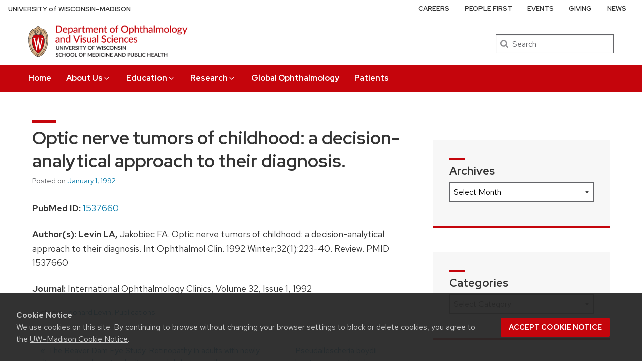

--- FILE ---
content_type: text/html; charset=UTF-8
request_url: https://www.ophth.wisc.edu/blog/1992/01/01/optic-nerve-tumors-of-childhood-a-decision-analytical-approach-to-their-diagnosis/
body_size: 28753
content:
<!DOCTYPE html>
<html lang="en-US" class="no-js">
<head>
	  <link rel="preload" href="https://www.ophth.wisc.edu/wp-content/themes/uw-theme/dist/fonts/uw-rh/redhat-display-latin.v14.woff2" as="font" type="font/woff2" crossorigin>
  <link rel="preload" href="https://www.ophth.wisc.edu/wp-content/themes/uw-theme/dist/fonts/uw-rh/redhat-text-latin.v13.woff2" as="font" type="font/woff2" crossorigin>
	<meta http-equiv="X-UA-Compatible" content="IE=edge">
	<meta charset="UTF-8">
	<meta name="viewport" content="width=device-width, initial-scale=1">
	<link rel="profile" href="http://gmpg.org/xfn/11">
	    <link rel="apple-touch-icon" href="https://www.ophth.wisc.edu/wp-content/themes/uw-theme/dist/images/favicons/apple-touch-icon.png">
    <link rel="icon" type="image/png" sizes="32x32" href="https://www.ophth.wisc.edu/wp-content/themes/uw-theme/dist/images/favicons/favicon-32x32.png">
    <link rel="icon" type="image/png" sizes="16x16" href="https://www.ophth.wisc.edu/wp-content/themes/uw-theme/dist/images/favicons/favicon-16x16.png">
    <link rel="manifest" href="https://www.ophth.wisc.edu/wp-content/themes/uw-theme/dist/images/favicons/site.webmanifest">
    <link rel="mask-icon" href="https://www.ophth.wisc.edu/wp-content/themes/uw-theme/dist/images/favicons/safari-pinned-tab.svg" color="#c5050c">
    <link rel="icon" href="/favicon.ico">
    <meta name="msapplication-TileColor" content="#c5050c">
    <meta name="msapplication-config" content="https://www.ophth.wisc.edu/wp-content/themes/uw-theme/dist/images/favicons/browserconfig.xml">
    <meta name="theme-color" content="#ffffff">
    	<script>(function(H){H.className=H.className.replace(/\bno-js\b/,'')})(document.documentElement)</script>

	<title>Optic nerve tumors of childhood: a decision-analytical approach to their diagnosis. &#8211; Ophthalmology and Visual Sciences &#8211; UW–Madison</title>
<meta name='robots' content='max-image-preview:large' />
<link rel='dns-prefetch' href='//cdn.wisc.cloud' />
<link rel="alternate" type="application/rss+xml" title="Ophthalmology and Visual Sciences &raquo; Feed" href="https://www.ophth.wisc.edu/feed/" />
<link rel="alternate" type="application/rss+xml" title="Ophthalmology and Visual Sciences &raquo; Comments Feed" href="https://www.ophth.wisc.edu/comments/feed/" />
<link rel="alternate" title="oEmbed (JSON)" type="application/json+oembed" href="https://www.ophth.wisc.edu/wp-json/oembed/1.0/embed?url=https%3A%2F%2Fwww.ophth.wisc.edu%2Fblog%2F1992%2F01%2F01%2Foptic-nerve-tumors-of-childhood-a-decision-analytical-approach-to-their-diagnosis%2F" />
<link rel="alternate" title="oEmbed (XML)" type="text/xml+oembed" href="https://www.ophth.wisc.edu/wp-json/oembed/1.0/embed?url=https%3A%2F%2Fwww.ophth.wisc.edu%2Fblog%2F1992%2F01%2F01%2Foptic-nerve-tumors-of-childhood-a-decision-analytical-approach-to-their-diagnosis%2F&#038;format=xml" />
		<!-- This site uses the Google Analytics by ExactMetrics plugin v8.11.1 - Using Analytics tracking - https://www.exactmetrics.com/ -->
							<script src="//www.googletagmanager.com/gtag/js?id=G-V10W383PC9"  data-cfasync="false" data-wpfc-render="false" async></script>
			<script data-cfasync="false" data-wpfc-render="false">
				var em_version = '8.11.1';
				var em_track_user = true;
				var em_no_track_reason = '';
								var ExactMetricsDefaultLocations = {"page_location":"https:\/\/www.ophth.wisc.edu\/blog\/1992\/01\/01\/optic-nerve-tumors-of-childhood-a-decision-analytical-approach-to-their-diagnosis\/"};
								if ( typeof ExactMetricsPrivacyGuardFilter === 'function' ) {
					var ExactMetricsLocations = (typeof ExactMetricsExcludeQuery === 'object') ? ExactMetricsPrivacyGuardFilter( ExactMetricsExcludeQuery ) : ExactMetricsPrivacyGuardFilter( ExactMetricsDefaultLocations );
				} else {
					var ExactMetricsLocations = (typeof ExactMetricsExcludeQuery === 'object') ? ExactMetricsExcludeQuery : ExactMetricsDefaultLocations;
				}

								var disableStrs = [
										'ga-disable-G-V10W383PC9',
									];

				/* Function to detect opted out users */
				function __gtagTrackerIsOptedOut() {
					for (var index = 0; index < disableStrs.length; index++) {
						if (document.cookie.indexOf(disableStrs[index] + '=true') > -1) {
							return true;
						}
					}

					return false;
				}

				/* Disable tracking if the opt-out cookie exists. */
				if (__gtagTrackerIsOptedOut()) {
					for (var index = 0; index < disableStrs.length; index++) {
						window[disableStrs[index]] = true;
					}
				}

				/* Opt-out function */
				function __gtagTrackerOptout() {
					for (var index = 0; index < disableStrs.length; index++) {
						document.cookie = disableStrs[index] + '=true; expires=Thu, 31 Dec 2099 23:59:59 UTC; path=/';
						window[disableStrs[index]] = true;
					}
				}

				if ('undefined' === typeof gaOptout) {
					function gaOptout() {
						__gtagTrackerOptout();
					}
				}
								window.dataLayer = window.dataLayer || [];

				window.ExactMetricsDualTracker = {
					helpers: {},
					trackers: {},
				};
				if (em_track_user) {
					function __gtagDataLayer() {
						dataLayer.push(arguments);
					}

					function __gtagTracker(type, name, parameters) {
						if (!parameters) {
							parameters = {};
						}

						if (parameters.send_to) {
							__gtagDataLayer.apply(null, arguments);
							return;
						}

						if (type === 'event') {
														parameters.send_to = exactmetrics_frontend.v4_id;
							var hookName = name;
							if (typeof parameters['event_category'] !== 'undefined') {
								hookName = parameters['event_category'] + ':' + name;
							}

							if (typeof ExactMetricsDualTracker.trackers[hookName] !== 'undefined') {
								ExactMetricsDualTracker.trackers[hookName](parameters);
							} else {
								__gtagDataLayer('event', name, parameters);
							}
							
						} else {
							__gtagDataLayer.apply(null, arguments);
						}
					}

					__gtagTracker('js', new Date());
					__gtagTracker('set', {
						'developer_id.dNDMyYj': true,
											});
					if ( ExactMetricsLocations.page_location ) {
						__gtagTracker('set', ExactMetricsLocations);
					}
										__gtagTracker('config', 'G-V10W383PC9', {"forceSSL":"true"} );
										window.gtag = __gtagTracker;										(function () {
						/* https://developers.google.com/analytics/devguides/collection/analyticsjs/ */
						/* ga and __gaTracker compatibility shim. */
						var noopfn = function () {
							return null;
						};
						var newtracker = function () {
							return new Tracker();
						};
						var Tracker = function () {
							return null;
						};
						var p = Tracker.prototype;
						p.get = noopfn;
						p.set = noopfn;
						p.send = function () {
							var args = Array.prototype.slice.call(arguments);
							args.unshift('send');
							__gaTracker.apply(null, args);
						};
						var __gaTracker = function () {
							var len = arguments.length;
							if (len === 0) {
								return;
							}
							var f = arguments[len - 1];
							if (typeof f !== 'object' || f === null || typeof f.hitCallback !== 'function') {
								if ('send' === arguments[0]) {
									var hitConverted, hitObject = false, action;
									if ('event' === arguments[1]) {
										if ('undefined' !== typeof arguments[3]) {
											hitObject = {
												'eventAction': arguments[3],
												'eventCategory': arguments[2],
												'eventLabel': arguments[4],
												'value': arguments[5] ? arguments[5] : 1,
											}
										}
									}
									if ('pageview' === arguments[1]) {
										if ('undefined' !== typeof arguments[2]) {
											hitObject = {
												'eventAction': 'page_view',
												'page_path': arguments[2],
											}
										}
									}
									if (typeof arguments[2] === 'object') {
										hitObject = arguments[2];
									}
									if (typeof arguments[5] === 'object') {
										Object.assign(hitObject, arguments[5]);
									}
									if ('undefined' !== typeof arguments[1].hitType) {
										hitObject = arguments[1];
										if ('pageview' === hitObject.hitType) {
											hitObject.eventAction = 'page_view';
										}
									}
									if (hitObject) {
										action = 'timing' === arguments[1].hitType ? 'timing_complete' : hitObject.eventAction;
										hitConverted = mapArgs(hitObject);
										__gtagTracker('event', action, hitConverted);
									}
								}
								return;
							}

							function mapArgs(args) {
								var arg, hit = {};
								var gaMap = {
									'eventCategory': 'event_category',
									'eventAction': 'event_action',
									'eventLabel': 'event_label',
									'eventValue': 'event_value',
									'nonInteraction': 'non_interaction',
									'timingCategory': 'event_category',
									'timingVar': 'name',
									'timingValue': 'value',
									'timingLabel': 'event_label',
									'page': 'page_path',
									'location': 'page_location',
									'title': 'page_title',
									'referrer' : 'page_referrer',
								};
								for (arg in args) {
																		if (!(!args.hasOwnProperty(arg) || !gaMap.hasOwnProperty(arg))) {
										hit[gaMap[arg]] = args[arg];
									} else {
										hit[arg] = args[arg];
									}
								}
								return hit;
							}

							try {
								f.hitCallback();
							} catch (ex) {
							}
						};
						__gaTracker.create = newtracker;
						__gaTracker.getByName = newtracker;
						__gaTracker.getAll = function () {
							return [];
						};
						__gaTracker.remove = noopfn;
						__gaTracker.loaded = true;
						window['__gaTracker'] = __gaTracker;
					})();
									} else {
										console.log("");
					(function () {
						function __gtagTracker() {
							return null;
						}

						window['__gtagTracker'] = __gtagTracker;
						window['gtag'] = __gtagTracker;
					})();
									}
			</script>
							<!-- / Google Analytics by ExactMetrics -->
		<style id='wp-img-auto-sizes-contain-inline-css'>
img:is([sizes=auto i],[sizes^="auto," i]){contain-intrinsic-size:3000px 1500px}
/*# sourceURL=wp-img-auto-sizes-contain-inline-css */
</style>
<link rel='stylesheet' id='wpfl-fonts-css' href='https://www.ophth.wisc.edu/wp-content/plugins/wp-fonts-integration/fonts.css?ver=1.2' media='all' />
<style id='classic-theme-styles-inline-css'>
/*! This file is auto-generated */
.wp-block-button__link{color:#fff;background-color:#32373c;border-radius:9999px;box-shadow:none;text-decoration:none;padding:calc(.667em + 2px) calc(1.333em + 2px);font-size:1.125em}.wp-block-file__button{background:#32373c;color:#fff;text-decoration:none}
/*# sourceURL=/wp-includes/css/classic-themes.min.css */
</style>
<link rel='stylesheet' id='uwmadison-style-css' href='https://www.ophth.wisc.edu/wp-content/themes/uw-theme/dist/main.min.css?ver=1.39.0' media='all' />
<script src="https://www.ophth.wisc.edu/wp-content/plugins/google-analytics-dashboard-for-wp/assets/js/frontend-gtag.min.js?ver=8.11.1" id="exactmetrics-frontend-script-js" async data-wp-strategy="async"></script>
<script data-cfasync="false" data-wpfc-render="false" id='exactmetrics-frontend-script-js-extra'>var exactmetrics_frontend = {"js_events_tracking":"true","download_extensions":"zip,mp3,mpeg,pdf,docx,pptx,xlsx,rar","inbound_paths":"[{\"path\":\"\\\/go\\\/\",\"label\":\"affiliate\"},{\"path\":\"\\\/recommend\\\/\",\"label\":\"affiliate\"}]","home_url":"https:\/\/www.ophth.wisc.edu","hash_tracking":"false","v4_id":"G-V10W383PC9"};</script>
<link rel="https://api.w.org/" href="https://www.ophth.wisc.edu/wp-json/" /><link rel="alternate" title="JSON" type="application/json" href="https://www.ophth.wisc.edu/wp-json/wp/v2/posts/376532" /><link rel="EditURI" type="application/rsd+xml" title="RSD" href="https://www.ophth.wisc.edu/xmlrpc.php?rsd" />

<link rel="canonical" href="https://www.ophth.wisc.edu/blog/1992/01/01/optic-nerve-tumors-of-childhood-a-decision-analytical-approach-to-their-diagnosis/" />
<link rel='shortlink' href='https://www.ophth.wisc.edu/?p=376532' />
<script type="text/javascript">
(function(url){
	if(/(?:Chrome\/26\.0\.1410\.63 Safari\/537\.31|WordfenceTestMonBot)/.test(navigator.userAgent)){ return; }
	var addEvent = function(evt, handler) {
		if (window.addEventListener) {
			document.addEventListener(evt, handler, false);
		} else if (window.attachEvent) {
			document.attachEvent('on' + evt, handler);
		}
	};
	var removeEvent = function(evt, handler) {
		if (window.removeEventListener) {
			document.removeEventListener(evt, handler, false);
		} else if (window.detachEvent) {
			document.detachEvent('on' + evt, handler);
		}
	};
	var evts = 'contextmenu dblclick drag dragend dragenter dragleave dragover dragstart drop keydown keypress keyup mousedown mousemove mouseout mouseover mouseup mousewheel scroll'.split(' ');
	var logHuman = function() {
		if (window.wfLogHumanRan) { return; }
		window.wfLogHumanRan = true;
		var wfscr = document.createElement('script');
		wfscr.type = 'text/javascript';
		wfscr.async = true;
		wfscr.src = url + '&r=' + Math.random();
		(document.getElementsByTagName('head')[0]||document.getElementsByTagName('body')[0]).appendChild(wfscr);
		for (var i = 0; i < evts.length; i++) {
			removeEvent(evts[i], logHuman);
		}
	};
	for (var i = 0; i < evts.length; i++) {
		addEvent(evts[i], logHuman);
	}
})('//www.ophth.wisc.edu/?wordfence_lh=1&hid=E71C02E3FAB86008343DD06BDCA7BF12');
</script>    <!-- Generic meta tags -->
    <meta name="description" content="PubMed ID: 1537660 Author(s): Levin LA, Jakobiec FA. Optic nerve tumors of childhood: a decision-analytical approach to their diagnosis. Int Ophthalmol Clin. 1992 Winter;32(1):223-40. Review. PMID 1537660 Journal: International Ophthalmology Clinics, Volume 32, Issue 1, &hellip;" />

    <!-- Open Graph meta tags -->
    <meta property="og:title" content="Optic nerve tumors of childhood: a decision-analytical approach to their diagnosis." />
	<meta property="og:url" content="https://www.ophth.wisc.edu/blog/1992/01/01/optic-nerve-tumors-of-childhood-a-decision-analytical-approach-to-their-diagnosis/" />
	<meta property="og:description" content="PubMed ID: 1537660 Author(s): Levin LA, Jakobiec FA. Optic nerve tumors of childhood: a decision-analytical approach to their diagnosis. Int Ophthalmol Clin. 1992 Winter;32(1):223-40. Review. PMID 1537660 Journal: International Ophthalmology Clinics, Volume 32, Issue 1, &hellip;" />
	<meta property="og:site_name" content="Ophthalmology and Visual Sciences" />

    <meta property="og:type" content="article" />
            <meta property="article:published_time" content="January 1, 1992" />
		<meta property="article:modified_time" content="January 1, 2026" />
    
    
    <!-- Schema.org meta tags -->
    <meta itemprop="name" content="Optic nerve tumors of childhood: a decision-analytical approach to their diagnosis.">
	<meta itemprop="description" content="PubMed ID: 1537660 Author(s): Levin LA, Jakobiec FA. Optic nerve tumors of childhood: a decision-analytical approach to their diagnosis. Int Ophthalmol Clin. 1992 Winter;32(1):223-40. Review. PMID 1537660 Journal: International Ophthalmology Clinics, Volume 32, Issue 1, &hellip;">
    
    <!-- Twitter meta tags -->
    <meta name="twitter:card" content="summary_large_image" />
    <meta name="twitter:title" content="Optic nerve tumors of childhood: a decision-analytical approach to their diagnosis." />
	<meta name="twitter:description" content="PubMed ID: 1537660 Author(s): Levin LA, Jakobiec FA. Optic nerve tumors of childhood: a decision-analytical approach to their diagnosis. Int Ophthalmol Clin. 1992 Winter;32(1):223-40. Review. PMID 1537660 Journal: International Ophthalmology Clinics, Volume 32, Issue 1, &hellip;" />
    		<style id="wp-custom-css">
			.uw-site-title a::before{
	background-image: url("https://www.ophth.wisc.edu/wp-content/uploads/2024/03/ophthTitle.png");
  background-size: 177px 42px;
  background-repeat: no-repeat;
  width: 177px;
  height: 42px;
  margin-left: 43px;
  margin-top: -25px;
  transform: scale(1.5);
  content: "";
  position: absolute;
}
.uw-site-title{
	font-size:0px	
}


.elq-form .elq-required{
    color:red!important;
    display:inline;
    float:none;
    font-weight:700;
    margin:0;
    padding:0}
  .elq-form #elq-FormLastRow{
    position:absolute;
    left:-80%;
    top:-80%}
  .elq-form .elq-label{
    display:inline-block;
    max-width:100%;
    font-weight:400;
    box-sizing:border-box;
    margin-bottom:0}
  .elq-form .elq-label-top{
    padding-bottom:3px}
  .elq-form .elq-item-label{
    max-width:100%;
    font-weight:400;
    box-sizing:border-box}
  .elq-form .list-order{
    margin-left:0;
    white-space:nowrap;
    overflow:hidden;
    text-overflow:ellipsis}
  .elq-form .one-column{
    width:100%;
    clear:both}
  .elq-form .two-column{
    float:left;
    width:38%}
  .elq-form .three-column{
    float:left;
    width:30%}
  .elq-form .elq-item-textarea{
    resize:vertical;
    min-height:48px;
    max-height:360px;
    box-sizing:border-box}
  .elq-form .elq-item-input,.elq-form .elq-item-select,.elq-form .elq-item-textarea{
    font-family:inherit;
    font-size:inherit;
    line-height:inherit;
    color:inherit;
    font:inherit;
    margin:0}
  .elq-form .elq-item-select{
    text-transform:none}
  .elq-form .row.single-checkbox-row{
    margin-left:0}
  .elq-form .elq-field-style{
    padding-bottom:10px}
  .elq-form .elq-field-style input[type=submit]{
    -webkit-appearance:button}
  @-webkit-keyframes spin{
    0%{
      -webkit-transform:rotate(0deg)}
    to{
      -webkit-transform:rotate(1turn)}
  }
  @keyframes spin{
    0%{
      transform:rotate(0deg)}
    to{
      transform:rotate(1turn)}
  }
  .elq-form .loader{
    vertical-align:middle;
    display:inline-block;
    margin-left:10px;
    border:3px solid #f3f3f3;
    border-radius:50%;
    border-top:3px solid #3498db;
    width:20px;
    height:20px;
    -webkit-animation:spin 2s linear infinite;
    animation:spin 2s linear infinite}
  .elq-form input[type=checkbox],.elq-form input[type=radio]{
    margin:0}
  .elq-form .list-order input[type=radio]{
    margin-left:1px}
  .elq-form *,.elq-form :after,.elq-form :before{
    box-sizing:border-box}
  .elq-form html{
    font-size:10px;
    -webkit-tap-highlight-color:transparent}
  .elq-form body{
    font-family:Helvetica Neue,Helvetica,Arial,sans-serif;
    font-size:14px;
    line-height:1.42857;
    color:#333;
    background-color:#fff}
  .elq-form button,.elq-form input,.elq-form select,.elq-form textarea{
    font-family:inherit;
    font-size:inherit;
    line-height:inherit}
  .elq-form a{
    color:#337ab7;
    text-decoration:none}
  .elq-form a:focus,.elq-form a:hover{
    color:#23527c;
    text-decoration:underline}
  .elq-form a:focus{
    outline:5px auto -webkit-focus-ring-color;
    outline-offset:-2px}
  .elq-form figure{
    margin:0}
  .elq-form img{
    vertical-align:middle}
  .elq-form .img-responsive{
    display:block;
    max-width:100%;
    height:auto}
  .elq-form .img-rounded{
    border-radius:6px}
  .elq-form .img-thumbnail{
    padding:4px;
    line-height:1.42857;
    background-color:#fff;
    border:1px solid #ddd;
    border-radius:4px;
    transition:all .2s ease-in-out;
    display:inline-block;
    max-width:100%;
    height:auto}
  .elq-form .img-circle{
    border-radius:50%}
  .elq-form hr{
    margin-top:20px;
    margin-bottom:20px;
    border:0;
    border-top:1px solid #eee}
  .elq-form .sr-only{
    position:absolute;
    width:1px;
    height:1px;
    padding:0;
    margin:-1px;
    overflow:hidden;
    clip:rect(0,0,0,0);
    border:0}
  .elq-form .sr-only-focusable:active,.elq-form .sr-only-focusable:focus{
    position:static;
    width:auto;
    height:auto;
    margin:0;
    overflow:visible;
    clip:auto}
  .elq-form [role=button]{
    cursor:pointer}
  .elq-form .container{
    padding-right:15px;
    padding-left:15px;
    margin-right:auto;
    margin-left:auto}
  .elq-form .container:after,.elq-form .container:before{
    display:table;
    content:" "}
  .elq-form .container:after{
    clear:both}
  @media (min-width:768px){
    .elq-form .container{
      width:750px}
  }
  @media (min-width:992px){
    .elq-form .container{
      width:970px}
  }
  @media (min-width:1200px){
    .elq-form .container{
      width:1170px}
  }
  .elq-form .container-fluid{
    padding-right:15px;
    padding-left:15px;
    margin-right:auto;
    margin-left:auto}
  .elq-form .container-fluid:after,.elq-form .container-fluid:before{
    display:table;
    content:" "}
  .elq-form .container-fluid:after{
    clear:both}
  .elq-form .row{
    margin-right:-15px;
    margin-left:-15px}
  .elq-form .row:after,.elq-form .row:before{
    display:table;
    content:" "}
  .elq-form .row:after{
    clear:both}
  .elq-form .row-no-gutters{
    margin-right:0;
    margin-left:0}
  .elq-form .row-no-gutters [class*=col-]{
    padding-right:0;
    padding-left:0}
  .elq-form .col-lg-1,.elq-form .col-lg-2,.elq-form .col-lg-3,.elq-form .col-lg-4,.elq-form .col-lg-5,.elq-form .col-lg-6,.elq-form .col-lg-7,.elq-form .col-lg-8,.elq-form .col-lg-9,.elq-form .col-lg-10,.elq-form .col-lg-11,.elq-form .col-lg-12,.elq-form .col-md-1,.elq-form .col-md-2,.elq-form .col-md-3,.elq-form .col-md-4,.elq-form .col-md-5,.elq-form .col-md-6,.elq-form .col-md-7,.elq-form .col-md-8,.elq-form .col-md-9,.elq-form .col-md-10,.elq-form .col-md-11,.elq-form .col-md-12,.elq-form .col-sm-1,.elq-form .col-sm-2,.elq-form .col-sm-3,.elq-form .col-sm-4,.elq-form .col-sm-5,.elq-form .col-sm-6,.elq-form .col-sm-7,.elq-form .col-sm-8,.elq-form .col-sm-9,.elq-form .col-sm-10,.elq-form .col-sm-11,.elq-form .col-sm-12,.elq-form .col-xs-1,.elq-form .col-xs-2,.elq-form .col-xs-3,.elq-form .col-xs-4,.elq-form .col-xs-5,.elq-form .col-xs-6,.elq-form .col-xs-7,.elq-form .col-xs-8,.elq-form .col-xs-9,.elq-form .col-xs-10,.elq-form .col-xs-11,.elq-form .col-xs-12{
    position:relative;
    min-height:1px;
    padding-right:15px;
    padding-left:15px}
  .elq-form .col-xs-1,.elq-form .col-xs-2,.elq-form .col-xs-3,.elq-form .col-xs-4,.elq-form .col-xs-5,.elq-form .col-xs-6,.elq-form .col-xs-7,.elq-form .col-xs-8,.elq-form .col-xs-9,.elq-form .col-xs-10,.elq-form .col-xs-11,.elq-form .col-xs-12{
    float:left}
  .elq-form .col-xs-1{
    width:8.33333%}
  .elq-form .col-xs-2{
    width:16.66667%}
  .elq-form .col-xs-3{
    width:25%}
  .elq-form .col-xs-4{
    width:33.33333%}
  .elq-form .col-xs-5{
    width:41.66667%}
  .elq-form .col-xs-6{
    width:50%}
  .elq-form .col-xs-7{
    width:58.33333%}
  .elq-form .col-xs-8{
    width:66.66667%}
  .elq-form .col-xs-9{
    width:75%}
  .elq-form .col-xs-10{
    width:83.33333%}
  .elq-form .col-xs-11{
    width:91.66667%}
  .elq-form .col-xs-12{
    width:100%}
  .elq-form .col-xs-pull-0{
    right:auto}
  .elq-form .col-xs-pull-1{
    right:8.33333%}
  .elq-form .col-xs-pull-2{
    right:16.66667%}
  .elq-form .col-xs-pull-3{
    right:25%}
  .elq-form .col-xs-pull-4{
    right:33.33333%}
  .elq-form .col-xs-pull-5{
    right:41.66667%}
  .elq-form .col-xs-pull-6{
    right:50%}
  .elq-form .col-xs-pull-7{
    right:58.33333%}
  .elq-form .col-xs-pull-8{
    right:66.66667%}
  .elq-form .col-xs-pull-9{
    right:75%}
  .elq-form .col-xs-pull-10{
    right:83.33333%}
  .elq-form .col-xs-pull-11{
    right:91.66667%}
  .elq-form .col-xs-pull-12{
    right:100%}
  .elq-form .col-xs-push-0{
    left:auto}
  .elq-form .col-xs-push-1{
    left:8.33333%}
  .elq-form .col-xs-push-2{
    left:16.66667%}
  .elq-form .col-xs-push-3{
    left:25%}
  .elq-form .col-xs-push-4{
    left:33.33333%}
  .elq-form .col-xs-push-5{
    left:41.66667%}
  .elq-form .col-xs-push-6{
    left:50%}
  .elq-form .col-xs-push-7{
    left:58.33333%}
  .elq-form .col-xs-push-8{
    left:66.66667%}
  .elq-form .col-xs-push-9{
    left:75%}
  .elq-form .col-xs-push-10{
    left:83.33333%}
  .elq-form .col-xs-push-11{
    left:91.66667%}
  .elq-form .col-xs-push-12{
    left:100%}
  .elq-form .col-xs-offset-0{
    margin-left:0}
  .elq-form .col-xs-offset-1{
    margin-left:8.33333%}
  .elq-form .col-xs-offset-2{
    margin-left:16.66667%}
  .elq-form .col-xs-offset-3{
    margin-left:25%}
  .elq-form .col-xs-offset-4{
    margin-left:33.33333%}
  .elq-form .col-xs-offset-5{
    margin-left:41.66667%}
  .elq-form .col-xs-offset-6{
    margin-left:50%}
  .elq-form .col-xs-offset-7{
    margin-left:58.33333%}
  .elq-form .col-xs-offset-8{
    margin-left:66.66667%}
  .elq-form .col-xs-offset-9{
    margin-left:75%}
  .elq-form .col-xs-offset-10{
    margin-left:83.33333%}
  .elq-form .col-xs-offset-11{
    margin-left:91.66667%}
  .elq-form .col-xs-offset-12{
    margin-left:100%}
  @media (min-width:768px){
    .elq-form .col-sm-1,.elq-form .col-sm-2,.elq-form .col-sm-3,.elq-form .col-sm-4,.elq-form .col-sm-5,.elq-form .col-sm-6,.elq-form .col-sm-7,.elq-form .col-sm-8,.elq-form .col-sm-9,.elq-form .col-sm-10,.elq-form .col-sm-11,.elq-form .col-sm-12{
      float:left}
    .elq-form .col-sm-1{
      width:8.33333%}
    .elq-form .col-sm-2{
      width:16.66667%}
    .elq-form .col-sm-3{
      width:25%}
    .elq-form .col-sm-4{
      width:33.33333%}
    .elq-form .col-sm-5{
      width:41.66667%}
    .elq-form .col-sm-6{
      width:50%}
    .elq-form .col-sm-7{
      width:58.33333%}
    .elq-form .col-sm-8{
      width:66.66667%}
    .elq-form .col-sm-9{
      width:75%}
    .elq-form .col-sm-10{
      width:83.33333%}
    .elq-form .col-sm-11{
      width:91.66667%}
    .elq-form .col-sm-12{
      width:100%}
    .elq-form .col-sm-pull-0{
      right:auto}
    .elq-form .col-sm-pull-1{
      right:8.33333%}
    .elq-form .col-sm-pull-2{
      right:16.66667%}
    .elq-form .col-sm-pull-3{
      right:25%}
    .elq-form .col-sm-pull-4{
      right:33.33333%}
    .elq-form .col-sm-pull-5{
      right:41.66667%}
    .elq-form .col-sm-pull-6{
      right:50%}
    .elq-form .col-sm-pull-7{
      right:58.33333%}
    .elq-form .col-sm-pull-8{
      right:66.66667%}
    .elq-form .col-sm-pull-9{
      right:75%}
    .elq-form .col-sm-pull-10{
      right:83.33333%}
    .elq-form .col-sm-pull-11{
      right:91.66667%}
    .elq-form .col-sm-pull-12{
      right:100%}
    .elq-form .col-sm-push-0{
      left:auto}
    .elq-form .col-sm-push-1{
      left:8.33333%}
    .elq-form .col-sm-push-2{
      left:16.66667%}
    .elq-form .col-sm-push-3{
      left:25%}
    .elq-form .col-sm-push-4{
      left:33.33333%}
    .elq-form .col-sm-push-5{
      left:41.66667%}
    .elq-form .col-sm-push-6{
      left:50%}
    .elq-form .col-sm-push-7{
      left:58.33333%}
    .elq-form .col-sm-push-8{
      left:66.66667%}
    .elq-form .col-sm-push-9{
      left:75%}
    .elq-form .col-sm-push-10{
      left:83.33333%}
    .elq-form .col-sm-push-11{
      left:91.66667%}
    .elq-form .col-sm-push-12{
      left:100%}
    .elq-form .col-sm-offset-0{
      margin-left:0}
    .elq-form .col-sm-offset-1{
      margin-left:8.33333%}
    .elq-form .col-sm-offset-2{
      margin-left:16.66667%}
    .elq-form .col-sm-offset-3{
      margin-left:25%}
    .elq-form .col-sm-offset-4{
      margin-left:33.33333%}
    .elq-form .col-sm-offset-5{
      margin-left:41.66667%}
    .elq-form .col-sm-offset-6{
      margin-left:50%}
    .elq-form .col-sm-offset-7{
      margin-left:58.33333%}
    .elq-form .col-sm-offset-8{
      margin-left:66.66667%}
    .elq-form .col-sm-offset-9{
      margin-left:75%}
    .elq-form .col-sm-offset-10{
      margin-left:83.33333%}
    .elq-form .col-sm-offset-11{
      margin-left:91.66667%}
    .elq-form .col-sm-offset-12{
      margin-left:100%}
  }
  @media (min-width:992px){
    .elq-form .col-md-1,.elq-form .col-md-2,.elq-form .col-md-3,.elq-form .col-md-4,.elq-form .col-md-5,.elq-form .col-md-6,.elq-form .col-md-7,.elq-form .col-md-8,.elq-form .col-md-9,.elq-form .col-md-10,.elq-form .col-md-11,.elq-form .col-md-12{
      float:left}
    .elq-form .col-md-1{
      width:8.33333%}
    .elq-form .col-md-2{
      width:16.66667%}
    .elq-form .col-md-3{
      width:25%}
    .elq-form .col-md-4{
      width:33.33333%}
    .elq-form .col-md-5{
      width:41.66667%}
    .elq-form .col-md-6{
      width:50%}
    .elq-form .col-md-7{
      width:58.33333%}
    .elq-form .col-md-8{
      width:66.66667%}
    .elq-form .col-md-9{
      width:75%}
    .elq-form .col-md-10{
      width:83.33333%}
    .elq-form .col-md-11{
      width:91.66667%}
    .elq-form .col-md-12{
      width:100%}
    .elq-form .col-md-pull-0{
      right:auto}
    .elq-form .col-md-pull-1{
      right:8.33333%}
    .elq-form .col-md-pull-2{
      right:16.66667%}
    .elq-form .col-md-pull-3{
      right:25%}
    .elq-form .col-md-pull-4{
      right:33.33333%}
    .elq-form .col-md-pull-5{
      right:41.66667%}
    .elq-form .col-md-pull-6{
      right:50%}
    .elq-form .col-md-pull-7{
      right:58.33333%}
    .elq-form .col-md-pull-8{
      right:66.66667%}
    .elq-form .col-md-pull-9{
      right:75%}
    .elq-form .col-md-pull-10{
      right:83.33333%}
    .elq-form .col-md-pull-11{
      right:91.66667%}
    .elq-form .col-md-pull-12{
      right:100%}
    .elq-form .col-md-push-0{
      left:auto}
    .elq-form .col-md-push-1{
      left:8.33333%}
    .elq-form .col-md-push-2{
      left:16.66667%}
    .elq-form .col-md-push-3{
      left:25%}
    .elq-form .col-md-push-4{
      left:33.33333%}
    .elq-form .col-md-push-5{
      left:41.66667%}
    .elq-form .col-md-push-6{
      left:50%}
    .elq-form .col-md-push-7{
      left:58.33333%}
    .elq-form .col-md-push-8{
      left:66.66667%}
    .elq-form .col-md-push-9{
      left:75%}
    .elq-form .col-md-push-10{
      left:83.33333%}
    .elq-form .col-md-push-11{
      left:91.66667%}
    .elq-form .col-md-push-12{
      left:100%}
    .elq-form .col-md-offset-0{
      margin-left:0}
    .elq-form .col-md-offset-1{
      margin-left:8.33333%}
    .elq-form .col-md-offset-2{
      margin-left:16.66667%}
    .elq-form .col-md-offset-3{
      margin-left:25%}
    .elq-form .col-md-offset-4{
      margin-left:33.33333%}
    .elq-form .col-md-offset-5{
      margin-left:41.66667%}
    .elq-form .col-md-offset-6{
      margin-left:50%}
    .elq-form .col-md-offset-7{
      margin-left:58.33333%}
    .elq-form .col-md-offset-8{
      margin-left:66.66667%}
    .elq-form .col-md-offset-9{
      margin-left:75%}
    .elq-form .col-md-offset-10{
      margin-left:83.33333%}
    .elq-form .col-md-offset-11{
      margin-left:91.66667%}
    .elq-form .col-md-offset-12{
      margin-left:100%}
  }
  @media (min-width:1200px){
    .elq-form .col-lg-1,.elq-form .col-lg-2,.elq-form .col-lg-3,.elq-form .col-lg-4,.elq-form .col-lg-5,.elq-form .col-lg-6,.elq-form .col-lg-7,.elq-form .col-lg-8,.elq-form .col-lg-9,.elq-form .col-lg-10,.elq-form .col-lg-11,.elq-form .col-lg-12{
      float:left}
    .elq-form .col-lg-1{
      width:8.33333%}
    .elq-form .col-lg-2{
      width:16.66667%}
    .elq-form .col-lg-3{
      width:25%}
    .elq-form .col-lg-4{
      width:33.33333%}
    .elq-form .col-lg-5{
      width:41.66667%}
    .elq-form .col-lg-6{
      width:50%}
    .elq-form .col-lg-7{
      width:58.33333%}
    .elq-form .col-lg-8{
      width:66.66667%}
    .elq-form .col-lg-9{
      width:75%}
    .elq-form .col-lg-10{
      width:83.33333%}
    .elq-form .col-lg-11{
      width:91.66667%}
    .elq-form .col-lg-12{
      width:100%}
    .elq-form .col-lg-pull-0{
      right:auto}
    .elq-form .col-lg-pull-1{
      right:8.33333%}
    .elq-form .col-lg-pull-2{
      right:16.66667%}
    .elq-form .col-lg-pull-3{
      right:25%}
    .elq-form .col-lg-pull-4{
      right:33.33333%}
    .elq-form .col-lg-pull-5{
      right:41.66667%}
    .elq-form .col-lg-pull-6{
      right:50%}
    .elq-form .col-lg-pull-7{
      right:58.33333%}
    .elq-form .col-lg-pull-8{
      right:66.66667%}
    .elq-form .col-lg-pull-9{
      right:75%}
    .elq-form .col-lg-pull-10{
      right:83.33333%}
    .elq-form .col-lg-pull-11{
      right:91.66667%}
    .elq-form .col-lg-pull-12{
      right:100%}
    .elq-form .col-lg-push-0{
      left:auto}
    .elq-form .col-lg-push-1{
      left:8.33333%}
    .elq-form .col-lg-push-2{
      left:16.66667%}
    .elq-form .col-lg-push-3{
      left:25%}
    .elq-form .col-lg-push-4{
      left:33.33333%}
    .elq-form .col-lg-push-5{
      left:41.66667%}
    .elq-form .col-lg-push-6{
      left:50%}
    .elq-form .col-lg-push-7{
      left:58.33333%}
    .elq-form .col-lg-push-8{
      left:66.66667%}
    .elq-form .col-lg-push-9{
      left:75%}
    .elq-form .col-lg-push-10{
      left:83.33333%}
    .elq-form .col-lg-push-11{
      left:91.66667%}
    .elq-form .col-lg-push-12{
      left:100%}
    .elq-form .col-lg-offset-0{
      margin-left:0}
    .elq-form .col-lg-offset-1{
      margin-left:8.33333%}
    .elq-form .col-lg-offset-2{
      margin-left:16.66667%}
    .elq-form .col-lg-offset-3{
      margin-left:25%}
    .elq-form .col-lg-offset-4{
      margin-left:33.33333%}
    .elq-form .col-lg-offset-5{
      margin-left:41.66667%}
    .elq-form .col-lg-offset-6{
      margin-left:50%}
    .elq-form .col-lg-offset-7{
      margin-left:58.33333%}
    .elq-form .col-lg-offset-8{
      margin-left:66.66667%}
    .elq-form .col-lg-offset-9{
      margin-left:75%}
    .elq-form .col-lg-offset-10{
      margin-left:83.33333%}
    .elq-form .col-lg-offset-11{
      margin-left:91.66667%}
    .elq-form .col-lg-offset-12{
      margin-left:100%}
  }
  .elq-form .row{
    display:inherit}
  .LV_invalid_field,input.LV_invalid_field:active,input.LV_invalid_field:hover,textarea.LV_invalid_field:active,textarea.LV_invalid_field:hover{
    outline:1px solid #c00}
  .LV_validation_message{
    font-weight:700;
    margin:0 0 0 5px}
  .LV_valid{
    display:none}
  .LV_invalid{
    color:#c00;
    font-size:10px}
  .submit-button-style{
    padding:7px 20px;
    border:1px solid #979797;
    border-radius:3px;
    background-color:#fff;
    color:#4a4a4a;
    cursor:pointer}
  .checkbox-aligned{
    margin-left:5px;
    display:inline}
  .form-element-layout{
    padding:5px 10px}
  .form-element-instruction{
    font-size:10px}
  .form-element-form-text{
    margin:0}
  .form-field-visible-xs-block{
    display:none}
  .elq-form-design-field .list-order input[type=radio]{
    margin-left:1px}
  @media (max-width:767px){
    .form-field-visible-xs-block{
      display:block}
  }
  .form-field-hidden-xs{
    display:block}
  @media (max-width:767px){
    .form-field-hidden-xs{
      display:none}
  }
  .custom-overlay{
    margin-left:2px;
    background:#fff;
    box-shadow:0 0 4px 0 #777;
    border-radius:2px;
    max-width:256px}
		</style>
		
	<style id='global-styles-inline-css'>
:root{--wp--preset--aspect-ratio--square: 1;--wp--preset--aspect-ratio--4-3: 4/3;--wp--preset--aspect-ratio--3-4: 3/4;--wp--preset--aspect-ratio--3-2: 3/2;--wp--preset--aspect-ratio--2-3: 2/3;--wp--preset--aspect-ratio--16-9: 16/9;--wp--preset--aspect-ratio--9-16: 9/16;--wp--preset--color--black: #000000;--wp--preset--color--cyan-bluish-gray: #abb8c3;--wp--preset--color--white: #ffffff;--wp--preset--color--pale-pink: #f78da7;--wp--preset--color--vivid-red: #cf2e2e;--wp--preset--color--luminous-vivid-orange: #ff6900;--wp--preset--color--luminous-vivid-amber: #fcb900;--wp--preset--color--light-green-cyan: #7bdcb5;--wp--preset--color--vivid-green-cyan: #00d084;--wp--preset--color--pale-cyan-blue: #8ed1fc;--wp--preset--color--vivid-cyan-blue: #0693e3;--wp--preset--color--vivid-purple: #9b51e0;--wp--preset--gradient--vivid-cyan-blue-to-vivid-purple: linear-gradient(135deg,rgb(6,147,227) 0%,rgb(155,81,224) 100%);--wp--preset--gradient--light-green-cyan-to-vivid-green-cyan: linear-gradient(135deg,rgb(122,220,180) 0%,rgb(0,208,130) 100%);--wp--preset--gradient--luminous-vivid-amber-to-luminous-vivid-orange: linear-gradient(135deg,rgb(252,185,0) 0%,rgb(255,105,0) 100%);--wp--preset--gradient--luminous-vivid-orange-to-vivid-red: linear-gradient(135deg,rgb(255,105,0) 0%,rgb(207,46,46) 100%);--wp--preset--gradient--very-light-gray-to-cyan-bluish-gray: linear-gradient(135deg,rgb(238,238,238) 0%,rgb(169,184,195) 100%);--wp--preset--gradient--cool-to-warm-spectrum: linear-gradient(135deg,rgb(74,234,220) 0%,rgb(151,120,209) 20%,rgb(207,42,186) 40%,rgb(238,44,130) 60%,rgb(251,105,98) 80%,rgb(254,248,76) 100%);--wp--preset--gradient--blush-light-purple: linear-gradient(135deg,rgb(255,206,236) 0%,rgb(152,150,240) 100%);--wp--preset--gradient--blush-bordeaux: linear-gradient(135deg,rgb(254,205,165) 0%,rgb(254,45,45) 50%,rgb(107,0,62) 100%);--wp--preset--gradient--luminous-dusk: linear-gradient(135deg,rgb(255,203,112) 0%,rgb(199,81,192) 50%,rgb(65,88,208) 100%);--wp--preset--gradient--pale-ocean: linear-gradient(135deg,rgb(255,245,203) 0%,rgb(182,227,212) 50%,rgb(51,167,181) 100%);--wp--preset--gradient--electric-grass: linear-gradient(135deg,rgb(202,248,128) 0%,rgb(113,206,126) 100%);--wp--preset--gradient--midnight: linear-gradient(135deg,rgb(2,3,129) 0%,rgb(40,116,252) 100%);--wp--preset--font-size--small: 13px;--wp--preset--font-size--medium: 20px;--wp--preset--font-size--large: 36px;--wp--preset--font-size--x-large: 42px;--wp--preset--spacing--20: 0.44rem;--wp--preset--spacing--30: 0.67rem;--wp--preset--spacing--40: 1rem;--wp--preset--spacing--50: 1.5rem;--wp--preset--spacing--60: 2.25rem;--wp--preset--spacing--70: 3.38rem;--wp--preset--spacing--80: 5.06rem;--wp--preset--shadow--natural: 6px 6px 9px rgba(0, 0, 0, 0.2);--wp--preset--shadow--deep: 12px 12px 50px rgba(0, 0, 0, 0.4);--wp--preset--shadow--sharp: 6px 6px 0px rgba(0, 0, 0, 0.2);--wp--preset--shadow--outlined: 6px 6px 0px -3px rgb(255, 255, 255), 6px 6px rgb(0, 0, 0);--wp--preset--shadow--crisp: 6px 6px 0px rgb(0, 0, 0);}:where(.is-layout-flex){gap: 0.5em;}:where(.is-layout-grid){gap: 0.5em;}body .is-layout-flex{display: flex;}.is-layout-flex{flex-wrap: wrap;align-items: center;}.is-layout-flex > :is(*, div){margin: 0;}body .is-layout-grid{display: grid;}.is-layout-grid > :is(*, div){margin: 0;}:where(.wp-block-columns.is-layout-flex){gap: 2em;}:where(.wp-block-columns.is-layout-grid){gap: 2em;}:where(.wp-block-post-template.is-layout-flex){gap: 1.25em;}:where(.wp-block-post-template.is-layout-grid){gap: 1.25em;}.has-black-color{color: var(--wp--preset--color--black) !important;}.has-cyan-bluish-gray-color{color: var(--wp--preset--color--cyan-bluish-gray) !important;}.has-white-color{color: var(--wp--preset--color--white) !important;}.has-pale-pink-color{color: var(--wp--preset--color--pale-pink) !important;}.has-vivid-red-color{color: var(--wp--preset--color--vivid-red) !important;}.has-luminous-vivid-orange-color{color: var(--wp--preset--color--luminous-vivid-orange) !important;}.has-luminous-vivid-amber-color{color: var(--wp--preset--color--luminous-vivid-amber) !important;}.has-light-green-cyan-color{color: var(--wp--preset--color--light-green-cyan) !important;}.has-vivid-green-cyan-color{color: var(--wp--preset--color--vivid-green-cyan) !important;}.has-pale-cyan-blue-color{color: var(--wp--preset--color--pale-cyan-blue) !important;}.has-vivid-cyan-blue-color{color: var(--wp--preset--color--vivid-cyan-blue) !important;}.has-vivid-purple-color{color: var(--wp--preset--color--vivid-purple) !important;}.has-black-background-color{background-color: var(--wp--preset--color--black) !important;}.has-cyan-bluish-gray-background-color{background-color: var(--wp--preset--color--cyan-bluish-gray) !important;}.has-white-background-color{background-color: var(--wp--preset--color--white) !important;}.has-pale-pink-background-color{background-color: var(--wp--preset--color--pale-pink) !important;}.has-vivid-red-background-color{background-color: var(--wp--preset--color--vivid-red) !important;}.has-luminous-vivid-orange-background-color{background-color: var(--wp--preset--color--luminous-vivid-orange) !important;}.has-luminous-vivid-amber-background-color{background-color: var(--wp--preset--color--luminous-vivid-amber) !important;}.has-light-green-cyan-background-color{background-color: var(--wp--preset--color--light-green-cyan) !important;}.has-vivid-green-cyan-background-color{background-color: var(--wp--preset--color--vivid-green-cyan) !important;}.has-pale-cyan-blue-background-color{background-color: var(--wp--preset--color--pale-cyan-blue) !important;}.has-vivid-cyan-blue-background-color{background-color: var(--wp--preset--color--vivid-cyan-blue) !important;}.has-vivid-purple-background-color{background-color: var(--wp--preset--color--vivid-purple) !important;}.has-black-border-color{border-color: var(--wp--preset--color--black) !important;}.has-cyan-bluish-gray-border-color{border-color: var(--wp--preset--color--cyan-bluish-gray) !important;}.has-white-border-color{border-color: var(--wp--preset--color--white) !important;}.has-pale-pink-border-color{border-color: var(--wp--preset--color--pale-pink) !important;}.has-vivid-red-border-color{border-color: var(--wp--preset--color--vivid-red) !important;}.has-luminous-vivid-orange-border-color{border-color: var(--wp--preset--color--luminous-vivid-orange) !important;}.has-luminous-vivid-amber-border-color{border-color: var(--wp--preset--color--luminous-vivid-amber) !important;}.has-light-green-cyan-border-color{border-color: var(--wp--preset--color--light-green-cyan) !important;}.has-vivid-green-cyan-border-color{border-color: var(--wp--preset--color--vivid-green-cyan) !important;}.has-pale-cyan-blue-border-color{border-color: var(--wp--preset--color--pale-cyan-blue) !important;}.has-vivid-cyan-blue-border-color{border-color: var(--wp--preset--color--vivid-cyan-blue) !important;}.has-vivid-purple-border-color{border-color: var(--wp--preset--color--vivid-purple) !important;}.has-vivid-cyan-blue-to-vivid-purple-gradient-background{background: var(--wp--preset--gradient--vivid-cyan-blue-to-vivid-purple) !important;}.has-light-green-cyan-to-vivid-green-cyan-gradient-background{background: var(--wp--preset--gradient--light-green-cyan-to-vivid-green-cyan) !important;}.has-luminous-vivid-amber-to-luminous-vivid-orange-gradient-background{background: var(--wp--preset--gradient--luminous-vivid-amber-to-luminous-vivid-orange) !important;}.has-luminous-vivid-orange-to-vivid-red-gradient-background{background: var(--wp--preset--gradient--luminous-vivid-orange-to-vivid-red) !important;}.has-very-light-gray-to-cyan-bluish-gray-gradient-background{background: var(--wp--preset--gradient--very-light-gray-to-cyan-bluish-gray) !important;}.has-cool-to-warm-spectrum-gradient-background{background: var(--wp--preset--gradient--cool-to-warm-spectrum) !important;}.has-blush-light-purple-gradient-background{background: var(--wp--preset--gradient--blush-light-purple) !important;}.has-blush-bordeaux-gradient-background{background: var(--wp--preset--gradient--blush-bordeaux) !important;}.has-luminous-dusk-gradient-background{background: var(--wp--preset--gradient--luminous-dusk) !important;}.has-pale-ocean-gradient-background{background: var(--wp--preset--gradient--pale-ocean) !important;}.has-electric-grass-gradient-background{background: var(--wp--preset--gradient--electric-grass) !important;}.has-midnight-gradient-background{background: var(--wp--preset--gradient--midnight) !important;}.has-small-font-size{font-size: var(--wp--preset--font-size--small) !important;}.has-medium-font-size{font-size: var(--wp--preset--font-size--medium) !important;}.has-large-font-size{font-size: var(--wp--preset--font-size--large) !important;}.has-x-large-font-size{font-size: var(--wp--preset--font-size--x-large) !important;}
/*# sourceURL=global-styles-inline-css */
</style>
</head>

<body class="wp-singular post-template-default single single-post postid-376532 single-format-standard wp-theme-uw-theme wp-child-theme-uw-theme-ophth-child uw-body-font-serif uw-white-bg singular">
<a class="show-on-focus" href="#main" id="skip-link">Skip to main content</a>

	
	<div class="uw-global-bar uw-global-bar-inverse" role="navigation">
		<a class="uw-global-name-link" href="https://www.wisc.edu" aria-label="University of Wisconsin Madison DOVS home page">U<span>niversity <span class="uw-of">of</span> </span>W<span>isconsin</span>–Madison</a>
	</div>
	<header class="uw-header uw-has-search">
		<div class="uw-header-container">
			<div class="uw-header-crest-title">
				
        <div class="uw-header-crest">
            <a href="https://www.ophth.wisc.edu/" aria-hidden="true" tabindex="-1"><svg viewBox="0 0 55.5 87.28" version="1.1" role="img" focusable="false" aria-hidden="true" aria-labelledby="dynid697c8a044e8030.44855609">
      <title id="dynid697c8a044e8030.44855609">UW Crest</title>
      <style>
        .cls-1{fill:url(#Web_Shield_blend);}
        .cls-2{fill:#282728;}
        .cls-3{fill:#c5050c;}
        .cls-4{fill:#fff;}
      </style>
      <g>

        <radialGradient id="Web_Shield_blend" cx="46.25" cy="16.57" r="33.44" gradientTransform="translate(-22.22 26.01) scale(1.09 1.09)" gradientUnits="userSpaceOnUse"><stop offset="0.17" stop-color="#fff"/><stop offset="0.3" stop-color="#f6ede4"/><stop offset="0.69" stop-color="#debe9b"/><stop offset="0.87" stop-color="#d4ac7f"/></radialGradient>
      </g>
      <path id="Gold_gradient" data-name="Gold gradient" class="cls-1" d="M28,87.36a3.78,3.78,0,0,1-1.05-1.16l-0.06-.09-0.11,0C8.65,81.86-1.45,54,.83,31.71a47.71,47.71,0,0,1,1.29-7.25,35.39,35.39,0,0,1,2.33-6.39,23.55,23.55,0,0,1,3.75-5.65A14.7,14.7,0,0,1,19,7.28,0.33,0.33,0,0,0,19.33,7,5.49,5.49,0,0,1,23.21,4.4l0.19,0,0-.19A4.69,4.69,0,0,1,28,.64a4.76,4.76,0,0,1,4.56,3.54l0,0.19,0.19,0A5.51,5.51,0,0,1,36.67,7a0.32,0.32,0,0,0,.37.26,14.7,14.7,0,0,1,10.77,5.13,24,24,0,0,1,4.24,6.71l0.23,0.55a42.56,42.56,0,0,1,2.89,12C57.45,54,47.35,81.86,29.23,86.08l-0.11,0-0.06.09A3.78,3.78,0,0,1,28,87.36Z" transform="translate(-0.25 -0.36)"/><path id="Black" class="cls-2" d="M55.43,31.68a49.49,49.49,0,0,0-.86-5.5,39.81,39.81,0,0,0-1.39-4.93,31.29,31.29,0,0,0-2.23-4.93,22.63,22.63,0,0,0-3-4.1A14.94,14.94,0,0,0,37,7H36.94a5.77,5.77,0,0,0-4.16-2.91,4.93,4.93,0,0,0-9.56,0A5.77,5.77,0,0,0,19.06,7H19A14.94,14.94,0,0,0,8,12.23a22.63,22.63,0,0,0-3,4.1,31.29,31.29,0,0,0-2.23,4.93,39.81,39.81,0,0,0-1.39,4.93,49.49,49.49,0,0,0-.86,5.5C-1.73,54.3,8.44,82.1,26.73,86.36A3.17,3.17,0,0,0,28,87.64a3.17,3.17,0,0,0,1.27-1.28C47.56,82.1,57.73,54.3,55.43,31.68ZM28,1.23A3.9,3.9,0,0,1,31.93,4a4.86,4.86,0,0,0-3.86,2.47,0.17,0.17,0,0,1-.07.09,0.15,0.15,0,0,1-.07-0.09A4.86,4.86,0,0,0,24.07,4,3.9,3.9,0,0,1,28,1.23ZM26.14,5.52a3.51,3.51,0,0,1,1.59,2.11A0.46,0.46,0,0,0,28,8a0.46,0.46,0,0,0,.27-0.42,3.51,3.51,0,0,1,1.59-2.11,4.19,4.19,0,0,1,6,1.58,13.38,13.38,0,0,0-1.67.42,6.6,6.6,0,0,0-2.38,1.32,9.4,9.4,0,0,0-3,6.1c-0.67,7.31,7.72,6.16,8.14,6.13,1.08,0,1.9-1.71,1.9-4s-0.84-4-1.9-4c-0.65,0-1.77.52-1.88,2.55C35,17.1,35.7,19,36.6,19.11c0.47,0.06.89-.76,1-1.6s0.06-1.87-.59-2a0.38,0.38,0,0,0-.46.28A3.83,3.83,0,0,1,37,17.1c0,1.25-1.28.63-1.12-1.36C36,14,36.89,14.09,36.93,14.09c0.5,0,1.26,1,1.26,3,0,1.75-.84,3.63-2.46,2.65-1.36-1-1.89-3.28-1.52-5,0.17-.81.87-3,3.13-3,3.26,0,6.3,1.71,8.72,4.9-0.27.85-1.95,4.1-7.28,7.21l-0.29.15a11,11,0,0,0-4.93-1,27.07,27.07,0,0,0-4.64.74,4.09,4.09,0,0,1-.92.15h0a4.09,4.09,0,0,1-.92-0.15A27.07,27.07,0,0,0,22.44,23a11,11,0,0,0-4.93,1l-0.29-.15c-5.34-3.11-7-6.36-7.28-7.21,2.42-3.19,5.46-4.9,8.72-4.9,2.26,0,3,2.21,3.13,3,0.38,1.77-.16,4.05-1.52,5-1.61,1-2.46-.9-2.46-2.65,0-2,.76-3,1.26-3,0,0,.94-0.11,1.09,1.65,0.17,2-1.09,2.61-1.12,1.36a3.83,3.83,0,0,1,.39-1.34A0.38,0.38,0,0,0,19,15.48c-0.65.16-.71,1.3-0.59,2s0.56,1.66,1,1.6c0.9-.12,1.6-2,1.52-3.44-0.1-2-1.23-2.55-1.88-2.55-1.06,0-1.9,1.71-1.9,4s0.82,4,1.9,4c0.42,0,8.81,1.18,8.14-6.13a9.4,9.4,0,0,0-3-6.1,6.6,6.6,0,0,0-2.38-1.32A13.38,13.38,0,0,0,20.1,7.1,4.19,4.19,0,0,1,26.14,5.52ZM10.28,36.18A32.49,32.49,0,0,0,10,39.49a44.42,44.42,0,0,0,2,15.25,49.48,49.48,0,0,0,4.13,9.32A11.48,11.48,0,0,1,11,66.39,66.66,66.66,0,0,1,4.53,34.57,16.13,16.13,0,0,0,10.28,36.18ZM4.56,34c0.44-7.31,2.29-13.05,5-16.87,0.48,1.24,2.57,4.35,7.39,7.18-4.1,2.47-6,7.56-6.58,11.36A15.81,15.81,0,0,1,4.56,34ZM16.41,64.53c3.08,5.3,6.12,8.46,8.45,10.13A11.54,11.54,0,0,1,21.32,79c-4-2.7-7.4-7-10.07-12.13A11.81,11.81,0,0,0,16.41,64.53ZM25.33,75A12.2,12.2,0,0,0,28,76.46,12.2,12.2,0,0,0,30.67,75a12,12,0,0,0,3.53,4.34,18.69,18.69,0,0,1-3.58,1.78s0-.09,0-0.13c-0.26-1.32-2-1.59-2.61-1.59s-2.35.27-2.61,1.59c0,0,0,.09,0,0.13a18.69,18.69,0,0,1-3.58-1.78A12,12,0,0,0,25.33,75Zm5.81-.32c2.33-1.67,5.37-4.83,8.45-10.13a11.81,11.81,0,0,0,5.16,2.36C42.08,72,38.69,76.32,34.68,79A11.54,11.54,0,0,1,31.14,74.66Zm8.72-10.61A49.48,49.48,0,0,0,44,54.73a44.1,44.1,0,0,0,1.66-7.32A44.34,44.34,0,0,0,46,39.49a32.49,32.49,0,0,0-.32-3.31,16.13,16.13,0,0,0,5.75-1.61A66.66,66.66,0,0,1,45,66.39,11.48,11.48,0,0,1,39.86,64.05Zm5.78-28.4c-0.62-3.8-2.5-8.8-6.58-11.36,4.82-2.83,6.92-5.94,7.39-7.18,2.69,3.82,4.55,9.56,5,16.87A15.81,15.81,0,0,1,45.64,35.65ZM25,84.76a23.29,23.29,0,0,1-5.87-2.93,27.5,27.5,0,0,1-3.25-2.62,31.1,31.1,0,0,1-2.35-2.47q-0.76-.88-1.46-1.81a47.49,47.49,0,0,1-5.58-9.69A63.9,63.9,0,0,1,3.09,55,70.46,70.46,0,0,1,1.3,44.19a64.57,64.57,0,0,1-.07-10.84C1.4,31.43,1.63,29.5,2,27.59A39.32,39.32,0,0,1,3.4,22a31,31,0,0,1,2.1-4.86,20.93,20.93,0,0,1,3.15-4.44,16.19,16.19,0,0,1,4-3.1,13.93,13.93,0,0,1,1.93-.87q0.51-.18,1-0.32a8.82,8.82,0,0,1,1-.26,14,14,0,0,1,2.56-.21,7.58,7.58,0,0,1,3.88,1,8,8,0,0,1,3.34,6c0.39,4.52-4.21,5.23-5.11,5.22-0.14,0-.21-0.13.24-0.59a6.53,6.53,0,0,0,1-5.1c-0.44-2.07-1.9-3.69-4-3.69a11.16,11.16,0,0,0-8.12,3.89A22.78,22.78,0,0,0,6,22.61,42.69,42.69,0,0,0,3.76,34,62.43,62.43,0,0,0,4,44.63,68.71,68.71,0,0,0,5.94,55.22a60.82,60.82,0,0,0,3.53,9.85,43.36,43.36,0,0,0,5.48,9A25.89,25.89,0,0,0,23.08,81a18.15,18.15,0,0,0,2.21,1A6.71,6.71,0,0,0,26,85,6.63,6.63,0,0,1,25,84.76Zm3.29,1.55a0.6,0.6,0,0,1-.31.21,0.6,0.6,0,0,1-.31-0.21,6.49,6.49,0,0,1-1.51-5.17c0.12-.64,1.2-0.93,1.82-0.94s1.7,0.3,1.82.94A6.49,6.49,0,0,1,28.31,86.3ZM54.7,44.19A70.46,70.46,0,0,1,52.91,55a63.9,63.9,0,0,1-3.42,10.2,47.49,47.49,0,0,1-5.58,9.69q-0.7.93-1.46,1.81a31.1,31.1,0,0,1-2.35,2.47,27.5,27.5,0,0,1-3.25,2.62A23.29,23.29,0,0,1,31,84.76,6.63,6.63,0,0,1,30,85a6.71,6.71,0,0,0,.67-3.1,18.15,18.15,0,0,0,2.21-1,25.89,25.89,0,0,0,8.13-6.87,43.36,43.36,0,0,0,5.48-9,60.82,60.82,0,0,0,3.53-9.85A68.71,68.71,0,0,0,52,44.63,62.43,62.43,0,0,0,52.24,34,42.69,42.69,0,0,0,50,22.61a22.78,22.78,0,0,0-4.47-7.87,11.16,11.16,0,0,0-8.12-3.89c-2.12,0-3.58,1.62-4,3.69a6.53,6.53,0,0,0,1,5.1c0.45,0.46.38,0.59,0.24,0.59-0.9,0-5.51-.71-5.11-5.22a8,8,0,0,1,3.34-6,7.58,7.58,0,0,1,3.88-1,14,14,0,0,1,2.56.21,8.77,8.77,0,0,1,1,.26q0.52,0.14,1,.32a13.93,13.93,0,0,1,1.93.87,16.19,16.19,0,0,1,4,3.1,20.93,20.93,0,0,1,3.15,4.44A31,31,0,0,1,52.6,22,39.32,39.32,0,0,1,54,27.59c0.35,1.91.58,3.84,0.74,5.77A64.57,64.57,0,0,1,54.7,44.19Z" transform="translate(-0.25 -0.36)"/><path id="Red" class="cls-3" d="M45,39.63c-0.11-2.69-.9-10.9-6.48-14.46A9.41,9.41,0,0,0,34.18,24c-2.74-.18-4.77.87-6.14,0.91H28c-1.37,0-3.42-1.09-6.16-.91a9.35,9.35,0,0,0-4.37,1.21C11.85,28.73,11.07,36.94,11,39.63a43.52,43.52,0,0,0,3.54,19C18.36,67.12,23,73.14,27.63,75.19L28,75.35l0.37-.16c4.61-2,9.27-8.06,13.14-16.57A43.53,43.53,0,0,0,45,39.63Z" transform="translate(-0.25 -0.36)"/><path id="W" class="cls-4" d="M36.3,33.18V35L36.67,35h0.18a1.17,1.17,0,0,1,.82.28,1.27,1.27,0,0,1,.21,1.11s-3.74,16.19-4.45,19.27c-0.82-3.9-5.26-25.18-5.26-25.18l0-.09H27.27v0.1L23.4,55.32,19,36.37a2.7,2.7,0,0,1,0-.28,1.27,1.27,0,0,1,.31-1A1,1,0,0,1,20,34.92l0.37,0v-1.8H14.13v1.76l0.28,0a1.16,1.16,0,0,1,.95.83L23,68.48l0,0.09h1.1v-0.1l3.56-23.3,4.53,23.31,0,0.09h1l7.25-32.78a1,1,0,0,1,1-.75h0.07l0.36,0V33.18H36.3Z" transform="translate(-0.25 -0.36)"/>
    </svg></a>
        </div>

    				<div class="uw-title-tagline">
										<div id="site-title" class="uw-site-title uw-red-title ">
						<a href="https://www.ophth.wisc.edu/" rel="home">Ophthalmology and Visual Sciences</a>
					</div>

					
									</div>
			</div>
								<div class="uw-header-search">
						  <form role="search" class="uw-search-form" method="get" id="searchform" action="https://www.ophth.wisc.edu/">
    <label for="s" class="show-for-sr">Search</label>
    <input type="text" class="field uw-search-input" name="s" id="s" placeholder="Search" />
    <input type="submit" class="submit uw-search-submit uw-button" name="submit" id="searchsubmit" value="Search" />
  </form>
					</div>
					</div>
	</header><!-- #branding -->

	
			<button class="uw-mobile-menu-button-bar " aria-label="Open menu" aria-expanded="false" aria-controls="uw-top-menus"><span>Menu</span><svg viewBox="0 0 1024 1024" version="1.1" role="img" focusable="false" aria-labelledby="dynid697c8a044e9c55.41190114">
      <title id="dynid697c8a044e9c55.41190114">open menu</title>
      <path class="path1" d="M128 256h768v86h-768v-86zM128 554v-84h768v84h-768zM128 768v-86h768v86h-768z"/>
    </svg><svg viewBox="0 0 805 1024" version="1.1" role="img" focusable="false" aria-labelledby="dynid697c8a044ea362.09143551">
      <title id="dynid697c8a044ea362.09143551">close</title>
      <path class="path1" d="M741.714 755.429q0 22.857-16 38.857l-77.714 77.714q-16 16-38.857 16t-38.857-16l-168-168-168 168q-16 16-38.857 16t-38.857-16l-77.714-77.714q-16-16-16-38.857t16-38.857l168-168-168-168q-16-16-16-38.857t16-38.857l77.714-77.714q16-16 38.857-16t38.857 16l168 168 168-168q16-16 38.857-16t38.857 16l77.714 77.714q16 16 16 38.857t-16 38.857l-168 168 168 168q16 16 16 38.857z"/>
    </svg></button>

		<div id="uw-top-menus" class="uw-is-visible uw-horizontal uw-hidden" aria-hidden="false">
							<div class="uw-main-nav">
										<nav class="uw-nav-menu" aria-label="Main Menu">
						<ul id="uw-main-nav" class=""><li id="menu-item-368320" class="menu-item menu-item-type-post_type menu-item-object-page menu-item-home menu-item-368320"><a href="https://www.ophth.wisc.edu/">Home</a></li>
<li id="menu-item-368321" class="menu-item menu-item-type-post_type menu-item-object-page menu-item-has-children uw-dropdown menu-item-368321"><a href="https://www.ophth.wisc.edu/about-us/" aria-haspopup="true" aria-expanded="false">About Us<svg class="uw-caret" viewBox="0 0 1792 1792" version="1.1" role="img" focusable="false" aria-hidden="true" aria-labelledby="dynid697c8a046e79c2.56940254">
      <title id="dynid697c8a046e79c2.56940254">Expand</title>
      <path d="M1395 736q0 13-10 23l-466 466q-10 10-23 10t-23-10l-466-466q-10-10-10-23t10-23l50-50q10-10 23-10t23 10l393 393 393-393q10-10 23-10t23 10l50 50q10 10 10 23z"/>
    </svg><svg class="uw-caret" viewBox="0 0 1792 1792" version="1.1" role="img" focusable="false" aria-hidden="true" aria-labelledby="dynid697c8a046e81b8.76817372">
      <title id="dynid697c8a046e81b8.76817372">Collapse</title>
      <path d="M1395 1184q0 13-10 23l-50 50q-10 10-23 10t-23-10l-393-393-393 393q-10 10-23 10t-23-10l-50-50q-10-10-10-23t10-23l466-466q10-10 23-10t23 10l466 466q10 10 10 23z"/>
    </svg></a>
<ul aria-hidden="true"  aria-label="About Us submenu"  class="sub-menu uw-child-menu">
	<li id="menu-item-368341" class="menu-item menu-item-type-post_type menu-item-object-page menu-item-368341"><a href="https://www.ophth.wisc.edu/about-us/">About Us</a></li>
	<li id="menu-item-368338" class="menu-item menu-item-type-post_type menu-item-object-page menu-item-368338"><a href="https://www.ophth.wisc.edu/about-us/alumni/">Alumni</a></li>
	<li id="menu-item-385038" class="menu-item menu-item-type-post_type menu-item-object-page menu-item-385038"><a href="https://www.ophth.wisc.edu/annual-reports-newsletter/">Annual Report / Newsletter</a></li>
	<li id="menu-item-383704" class="menu-item menu-item-type-post_type menu-item-object-page menu-item-383704"><a href="https://www.ophth.wisc.edu/careers/">Careers</a></li>
	<li id="menu-item-368339" class="menu-item menu-item-type-post_type menu-item-object-page menu-item-368339"><a href="https://www.ophth.wisc.edu/about-us/directory/">Directory</a></li>
	<li id="menu-item-368340" class="menu-item menu-item-type-post_type menu-item-object-page menu-item-368340"><a href="https://www.ophth.wisc.edu/about-us/giving/">Giving</a></li>
	<li id="menu-item-369156" class="menu-item menu-item-type-post_type menu-item-object-page menu-item-369156"><a href="https://www.ophth.wisc.edu/about-us/leadership/">Leadership</a></li>
</ul>
</li>
<li id="menu-item-385241" class="menu-item menu-item-type-post_type menu-item-object-page menu-item-has-children uw-dropdown menu-item-385241"><a href="https://www.ophth.wisc.edu/education/" aria-haspopup="true" aria-expanded="false">Education<svg class="uw-caret" viewBox="0 0 1792 1792" version="1.1" role="img" focusable="false" aria-hidden="true" aria-labelledby="dynid697c8a046ea284.40264037">
      <title id="dynid697c8a046ea284.40264037">Expand</title>
      <path d="M1395 736q0 13-10 23l-466 466q-10 10-23 10t-23-10l-466-466q-10-10-10-23t10-23l50-50q10-10 23-10t23 10l393 393 393-393q10-10 23-10t23 10l50 50q10 10 10 23z"/>
    </svg><svg class="uw-caret" viewBox="0 0 1792 1792" version="1.1" role="img" focusable="false" aria-hidden="true" aria-labelledby="dynid697c8a046ea9c2.42981446">
      <title id="dynid697c8a046ea9c2.42981446">Collapse</title>
      <path d="M1395 1184q0 13-10 23l-50 50q-10 10-23 10t-23-10l-393-393-393 393q-10 10-23 10t-23-10l-50-50q-10-10-10-23t10-23l466-466q10-10 23-10t23 10l466 466q10 10 10 23z"/>
    </svg></a>
<ul aria-hidden="true"  aria-label="Education submenu"  class="sub-menu uw-child-menu">
	<li id="menu-item-368323" class="menu-item menu-item-type-post_type menu-item-object-page menu-item-368323"><a href="https://www.ophth.wisc.edu/education/clinical-fellowships/">Clinical Fellowships</a></li>
	<li id="menu-item-368598" class="menu-item menu-item-type-post_type menu-item-object-page menu-item-368598"><a href="https://www.ophth.wisc.edu/education/global-ophthalmology/">Global Ophthalmology</a></li>
	<li id="menu-item-282398" class="menu-item menu-item-type-post_type menu-item-object-page menu-item-282398"><a href="https://www.ophth.wisc.edu/education/orthoptist-training-program/">Orthoptist Training Program</a></li>
	<li id="menu-item-368616" class="menu-item menu-item-type-post_type menu-item-object-page menu-item-368616"><a href="https://www.ophth.wisc.edu/education/pre-residency-fellowships/">Pre-Residency Fellowships</a></li>
	<li id="menu-item-368615" class="menu-item menu-item-type-post_type menu-item-object-page menu-item-368615"><a href="https://www.ophth.wisc.edu/education/residency-program/">Residency Program</a></li>
	<li id="menu-item-368617" class="menu-item menu-item-type-post_type menu-item-object-page menu-item-368617"><a href="https://www.ophth.wisc.edu/education/vision-research-opportunities/">Vision Research Opportunities</a></li>
	<li id="menu-item-371938" class="menu-item menu-item-type-post_type menu-item-object-page menu-item-371938"><a href="https://www.ophth.wisc.edu/research/t32-grant/">Vision Research Training Program</a></li>
	<li id="menu-item-368618" class="menu-item menu-item-type-post_type menu-item-object-page menu-item-368618"><a href="https://www.ophth.wisc.edu/education/visiting-medical-students/">Visiting Medical Students</a></li>
</ul>
</li>
<li id="menu-item-280845" class="menu-item menu-item-type-post_type menu-item-object-page menu-item-has-children uw-dropdown menu-item-280845"><a href="https://www.ophth.wisc.edu/research/" aria-haspopup="true" aria-expanded="false">Research<svg class="uw-caret" viewBox="0 0 1792 1792" version="1.1" role="img" focusable="false" aria-hidden="true" aria-labelledby="dynid697c8a046ecd75.56231977">
      <title id="dynid697c8a046ecd75.56231977">Expand</title>
      <path d="M1395 736q0 13-10 23l-466 466q-10 10-23 10t-23-10l-466-466q-10-10-10-23t10-23l50-50q10-10 23-10t23 10l393 393 393-393q10-10 23-10t23 10l50 50q10 10 10 23z"/>
    </svg><svg class="uw-caret" viewBox="0 0 1792 1792" version="1.1" role="img" focusable="false" aria-hidden="true" aria-labelledby="dynid697c8a046ed4a4.93486797">
      <title id="dynid697c8a046ed4a4.93486797">Collapse</title>
      <path d="M1395 1184q0 13-10 23l-50 50q-10 10-23 10t-23-10l-393-393-393 393q-10 10-23 10t-23-10l-50-50q-10-10-10-23t10-23l466-466q10-10 23-10t23 10l466 466q10 10 10 23z"/>
    </svg></a>
<ul aria-hidden="true"  aria-label="Research submenu"  class="sub-menu uw-child-menu">
	<li id="menu-item-355491" class="menu-item menu-item-type-custom menu-item-object-custom menu-item-355491"><a href="https://ai.ophth.wisc.edu/">A-EYE Research Unit</a></li>
	<li id="menu-item-281127" class="menu-item menu-item-type-post_type menu-item-object-page menu-item-281127"><a href="https://www.ophth.wisc.edu/research/ceru/">Clinical Eye Research Unit</a></li>
	<li id="menu-item-368627" class="menu-item menu-item-type-post_type menu-item-object-page menu-item-368627"><a href="https://www.ophth.wisc.edu/research/laboratories/">Laboratories</a></li>
	<li id="menu-item-282077" class="menu-item menu-item-type-post_type menu-item-object-page menu-item-282077"><a href="https://www.ophth.wisc.edu/research/publications/">Publications</a></li>
	<li id="menu-item-346278" class="menu-item menu-item-type-post_type menu-item-object-page menu-item-346278"><a href="https://www.ophth.wisc.edu/research/resources/">Research Resources</a></li>
	<li id="menu-item-283687" class="menu-item menu-item-type-custom menu-item-object-custom menu-item-283687"><a href="http://core.ophth.wisc.edu/">Vision Research Core</a></li>
	<li id="menu-item-342126" class="menu-item menu-item-type-post_type menu-item-object-page menu-item-342126"><a href="https://www.ophth.wisc.edu/research/t32-grant/">Vision Research Training Program</a></li>
	<li id="menu-item-368626" class="menu-item menu-item-type-custom menu-item-object-custom menu-item-368626"><a href="https://waivs.wisc.edu/">WAIVS</a></li>
	<li id="menu-item-282217" class="menu-item menu-item-type-post_type menu-item-object-page menu-item-282217"><a href="https://www.ophth.wisc.edu/research/wrc/">Wisconsin Reading Center</a></li>
</ul>
</li>
<li id="menu-item-371937" class="menu-item menu-item-type-post_type menu-item-object-page menu-item-371937"><a href="https://www.ophth.wisc.edu/education/global-ophthalmology/">Global Ophthalmology</a></li>
<li id="menu-item-385842" class="menu-item menu-item-type-post_type menu-item-object-page menu-item-385842"><a href="https://www.ophth.wisc.edu/patients/">Patients</a></li>
</ul>					</nav>
				</div>
										<div class="uw-secondary-nav">
											<nav class="uw-nav-menu uw-nav-menu-secondary uw-nav-menu-secondary-reverse" aria-label="Secondary Menu">
							<ul id="uw-secondary-nav" class="utility-menu"><li id="menu-item-384401" class="menu-item menu-item-type-custom menu-item-object-custom menu-item-384401"><a href="https://www.ophth.wisc.edu/careers/">Careers</a></li>
<li id="menu-item-357985" class="menu-item menu-item-type-post_type menu-item-object-page menu-item-357985"><a href="https://www.ophth.wisc.edu/people-first/">People First</a></li>
<li id="menu-item-368343" class="menu-item menu-item-type-post_type menu-item-object-page menu-item-368343"><a href="https://www.ophth.wisc.edu/events/">Events</a></li>
<li id="menu-item-368342" class="menu-item menu-item-type-post_type menu-item-object-page menu-item-368342"><a href="https://www.ophth.wisc.edu/about-us/giving/">Giving</a></li>
<li id="menu-item-369456" class="menu-item menu-item-type-taxonomy menu-item-object-category menu-item-369456"><a href="https://www.ophth.wisc.edu/blog/category/news/">News</a></li>
</ul>						</nav>
				</div>
			
		</div>
	
	
<div id="page" class="content">
	<main id="main" class="site-main">
		<article id="post-376532" class="post-376532 post type-post status-publish format-standard hentry category-leonard-levin category-publications">
			
			<header class="entry-header">
				<h1 class="page-title uw-mini-bar">Optic nerve tumors of childhood: a decision-analytical approach to their diagnosis.</h1>								<div class="entry-meta">
					<span class="posted-on">Posted on <a href="https://www.ophth.wisc.edu/blog/1992/01/01/optic-nerve-tumors-of-childhood-a-decision-analytical-approach-to-their-diagnosis/" rel="bookmark"><time class="entry-date published updated" datetime="1992-01-01T00:00:00-06:00">January 1, 1992</time></a></span>				</div><!-- .entry-meta -->
							</header>
			

	<div class="entry-content">
		<p><strong>PubMed ID:</strong> <a href='https://www.ncbi.nlm.nih.gov/pubmed/1537660'>1537660</a></p>
<p><strong>Author(s):</strong> <strong>Levin LA,</strong> Jakobiec FA. Optic nerve tumors of childhood: a decision-analytical approach to their diagnosis. Int Ophthalmol Clin. 1992 Winter;32(1):223-40. Review. PMID 1537660</p>
<p><strong>Journal:</strong> International Ophthalmology Clinics, Volume 32, Issue 1, 1992</p>
	</div>

	<footer class="entry-footer">
		<span class="cat-links">Posted in <a href="https://www.ophth.wisc.edu/blog/category/leonard-levin/" rel="category tag">Leonard Levin</a>, <a href="https://www.ophth.wisc.edu/blog/category/publications/" rel="category tag">Publications</a></span>	</footer>
</article>

	<nav class="navigation post-navigation" aria-label="Posts">
		<h2 class="screen-reader-text">Post navigation</h2>
		<div class="nav-links"><div class="nav-previous"><a href="https://www.ophth.wisc.edu/blog/1992/01/01/the-beaver-dam-eye-study-retinopathy-in-adults-with-newly-discovered-and-previously-diagnosed-diabetes-mellitus/" rel="prev"><span class="show-for-sr">Previous post:</span> <span class="post-title">The Beaver Dam Eye Study. Retinopathy in adults with newly discovered and previously diagnosed diabetes mellitus.</span></a></div><div class="nav-next"><a href="https://www.ophth.wisc.edu/blog/1992/01/15/pseudallescheria-boydii-keratomycosis-in-a-dog/" rel="next"><span class="show-for-sr">Next post:</span> <span class="post-title">Pseudallescheria boydii keratomycosis in a dog.</span></a></div></div>
	</nav>
	</main>

	
  <aside id="secondary" class="sidebar widget-area">
    <div id="archives-2" class="widget-odd widget-first widget-1 widget uw-content-box widget_archive"><h3 class="widget-title">Archives</h3>		<label class="screen-reader-text" for="archives-dropdown-2">Archives</label>
		<select id="archives-dropdown-2" name="archive-dropdown">
			
			<option value="">Select Month</option>
				<option value='https://www.ophth.wisc.edu/blog/2026/01/'> January 2026 </option>
	<option value='https://www.ophth.wisc.edu/blog/2025/12/'> December 2025 </option>
	<option value='https://www.ophth.wisc.edu/blog/2025/11/'> November 2025 </option>
	<option value='https://www.ophth.wisc.edu/blog/2025/10/'> October 2025 </option>
	<option value='https://www.ophth.wisc.edu/blog/2025/09/'> September 2025 </option>
	<option value='https://www.ophth.wisc.edu/blog/2025/08/'> August 2025 </option>
	<option value='https://www.ophth.wisc.edu/blog/2025/07/'> July 2025 </option>
	<option value='https://www.ophth.wisc.edu/blog/2025/06/'> June 2025 </option>
	<option value='https://www.ophth.wisc.edu/blog/2025/05/'> May 2025 </option>
	<option value='https://www.ophth.wisc.edu/blog/2025/04/'> April 2025 </option>
	<option value='https://www.ophth.wisc.edu/blog/2025/03/'> March 2025 </option>
	<option value='https://www.ophth.wisc.edu/blog/2025/02/'> February 2025 </option>
	<option value='https://www.ophth.wisc.edu/blog/2025/01/'> January 2025 </option>
	<option value='https://www.ophth.wisc.edu/blog/2024/12/'> December 2024 </option>
	<option value='https://www.ophth.wisc.edu/blog/2024/11/'> November 2024 </option>
	<option value='https://www.ophth.wisc.edu/blog/2024/10/'> October 2024 </option>
	<option value='https://www.ophth.wisc.edu/blog/2024/09/'> September 2024 </option>
	<option value='https://www.ophth.wisc.edu/blog/2024/08/'> August 2024 </option>
	<option value='https://www.ophth.wisc.edu/blog/2024/07/'> July 2024 </option>
	<option value='https://www.ophth.wisc.edu/blog/2024/06/'> June 2024 </option>
	<option value='https://www.ophth.wisc.edu/blog/2024/05/'> May 2024 </option>
	<option value='https://www.ophth.wisc.edu/blog/2024/04/'> April 2024 </option>
	<option value='https://www.ophth.wisc.edu/blog/2024/03/'> March 2024 </option>
	<option value='https://www.ophth.wisc.edu/blog/2024/02/'> February 2024 </option>
	<option value='https://www.ophth.wisc.edu/blog/2024/01/'> January 2024 </option>
	<option value='https://www.ophth.wisc.edu/blog/2023/12/'> December 2023 </option>
	<option value='https://www.ophth.wisc.edu/blog/2023/11/'> November 2023 </option>
	<option value='https://www.ophth.wisc.edu/blog/2023/10/'> October 2023 </option>
	<option value='https://www.ophth.wisc.edu/blog/2023/09/'> September 2023 </option>
	<option value='https://www.ophth.wisc.edu/blog/2023/08/'> August 2023 </option>
	<option value='https://www.ophth.wisc.edu/blog/2023/07/'> July 2023 </option>
	<option value='https://www.ophth.wisc.edu/blog/2023/06/'> June 2023 </option>
	<option value='https://www.ophth.wisc.edu/blog/2023/05/'> May 2023 </option>
	<option value='https://www.ophth.wisc.edu/blog/2023/04/'> April 2023 </option>
	<option value='https://www.ophth.wisc.edu/blog/2023/03/'> March 2023 </option>
	<option value='https://www.ophth.wisc.edu/blog/2023/02/'> February 2023 </option>
	<option value='https://www.ophth.wisc.edu/blog/2023/01/'> January 2023 </option>
	<option value='https://www.ophth.wisc.edu/blog/2022/12/'> December 2022 </option>
	<option value='https://www.ophth.wisc.edu/blog/2022/11/'> November 2022 </option>
	<option value='https://www.ophth.wisc.edu/blog/2022/10/'> October 2022 </option>
	<option value='https://www.ophth.wisc.edu/blog/2022/09/'> September 2022 </option>
	<option value='https://www.ophth.wisc.edu/blog/2022/08/'> August 2022 </option>
	<option value='https://www.ophth.wisc.edu/blog/2022/07/'> July 2022 </option>
	<option value='https://www.ophth.wisc.edu/blog/2022/06/'> June 2022 </option>
	<option value='https://www.ophth.wisc.edu/blog/2022/05/'> May 2022 </option>
	<option value='https://www.ophth.wisc.edu/blog/2022/04/'> April 2022 </option>
	<option value='https://www.ophth.wisc.edu/blog/2022/03/'> March 2022 </option>
	<option value='https://www.ophth.wisc.edu/blog/2022/02/'> February 2022 </option>
	<option value='https://www.ophth.wisc.edu/blog/2022/01/'> January 2022 </option>
	<option value='https://www.ophth.wisc.edu/blog/2021/12/'> December 2021 </option>
	<option value='https://www.ophth.wisc.edu/blog/2021/11/'> November 2021 </option>
	<option value='https://www.ophth.wisc.edu/blog/2021/10/'> October 2021 </option>
	<option value='https://www.ophth.wisc.edu/blog/2021/09/'> September 2021 </option>
	<option value='https://www.ophth.wisc.edu/blog/2021/08/'> August 2021 </option>
	<option value='https://www.ophth.wisc.edu/blog/2021/07/'> July 2021 </option>
	<option value='https://www.ophth.wisc.edu/blog/2021/06/'> June 2021 </option>
	<option value='https://www.ophth.wisc.edu/blog/2021/05/'> May 2021 </option>
	<option value='https://www.ophth.wisc.edu/blog/2021/04/'> April 2021 </option>
	<option value='https://www.ophth.wisc.edu/blog/2021/03/'> March 2021 </option>
	<option value='https://www.ophth.wisc.edu/blog/2021/02/'> February 2021 </option>
	<option value='https://www.ophth.wisc.edu/blog/2021/01/'> January 2021 </option>
	<option value='https://www.ophth.wisc.edu/blog/2020/12/'> December 2020 </option>
	<option value='https://www.ophth.wisc.edu/blog/2020/11/'> November 2020 </option>
	<option value='https://www.ophth.wisc.edu/blog/2020/10/'> October 2020 </option>
	<option value='https://www.ophth.wisc.edu/blog/2020/09/'> September 2020 </option>
	<option value='https://www.ophth.wisc.edu/blog/2020/08/'> August 2020 </option>
	<option value='https://www.ophth.wisc.edu/blog/2020/07/'> July 2020 </option>
	<option value='https://www.ophth.wisc.edu/blog/2020/06/'> June 2020 </option>
	<option value='https://www.ophth.wisc.edu/blog/2020/05/'> May 2020 </option>
	<option value='https://www.ophth.wisc.edu/blog/2020/04/'> April 2020 </option>
	<option value='https://www.ophth.wisc.edu/blog/2020/03/'> March 2020 </option>
	<option value='https://www.ophth.wisc.edu/blog/2020/02/'> February 2020 </option>
	<option value='https://www.ophth.wisc.edu/blog/2020/01/'> January 2020 </option>
	<option value='https://www.ophth.wisc.edu/blog/2019/12/'> December 2019 </option>
	<option value='https://www.ophth.wisc.edu/blog/2019/11/'> November 2019 </option>
	<option value='https://www.ophth.wisc.edu/blog/2019/10/'> October 2019 </option>
	<option value='https://www.ophth.wisc.edu/blog/2019/09/'> September 2019 </option>
	<option value='https://www.ophth.wisc.edu/blog/2019/08/'> August 2019 </option>
	<option value='https://www.ophth.wisc.edu/blog/2019/07/'> July 2019 </option>
	<option value='https://www.ophth.wisc.edu/blog/2019/06/'> June 2019 </option>
	<option value='https://www.ophth.wisc.edu/blog/2019/05/'> May 2019 </option>
	<option value='https://www.ophth.wisc.edu/blog/2019/04/'> April 2019 </option>
	<option value='https://www.ophth.wisc.edu/blog/2019/03/'> March 2019 </option>
	<option value='https://www.ophth.wisc.edu/blog/2019/02/'> February 2019 </option>
	<option value='https://www.ophth.wisc.edu/blog/2019/01/'> January 2019 </option>
	<option value='https://www.ophth.wisc.edu/blog/2018/12/'> December 2018 </option>
	<option value='https://www.ophth.wisc.edu/blog/2018/11/'> November 2018 </option>
	<option value='https://www.ophth.wisc.edu/blog/2018/10/'> October 2018 </option>
	<option value='https://www.ophth.wisc.edu/blog/2018/09/'> September 2018 </option>
	<option value='https://www.ophth.wisc.edu/blog/2018/08/'> August 2018 </option>
	<option value='https://www.ophth.wisc.edu/blog/2018/07/'> July 2018 </option>
	<option value='https://www.ophth.wisc.edu/blog/2018/06/'> June 2018 </option>
	<option value='https://www.ophth.wisc.edu/blog/2018/05/'> May 2018 </option>
	<option value='https://www.ophth.wisc.edu/blog/2018/04/'> April 2018 </option>
	<option value='https://www.ophth.wisc.edu/blog/2018/03/'> March 2018 </option>
	<option value='https://www.ophth.wisc.edu/blog/2018/02/'> February 2018 </option>
	<option value='https://www.ophth.wisc.edu/blog/2018/01/'> January 2018 </option>
	<option value='https://www.ophth.wisc.edu/blog/2017/12/'> December 2017 </option>
	<option value='https://www.ophth.wisc.edu/blog/2017/11/'> November 2017 </option>
	<option value='https://www.ophth.wisc.edu/blog/2017/10/'> October 2017 </option>
	<option value='https://www.ophth.wisc.edu/blog/2017/09/'> September 2017 </option>
	<option value='https://www.ophth.wisc.edu/blog/2017/08/'> August 2017 </option>
	<option value='https://www.ophth.wisc.edu/blog/2017/07/'> July 2017 </option>
	<option value='https://www.ophth.wisc.edu/blog/2017/06/'> June 2017 </option>
	<option value='https://www.ophth.wisc.edu/blog/2017/05/'> May 2017 </option>
	<option value='https://www.ophth.wisc.edu/blog/2017/04/'> April 2017 </option>
	<option value='https://www.ophth.wisc.edu/blog/2017/03/'> March 2017 </option>
	<option value='https://www.ophth.wisc.edu/blog/2017/02/'> February 2017 </option>
	<option value='https://www.ophth.wisc.edu/blog/2017/01/'> January 2017 </option>
	<option value='https://www.ophth.wisc.edu/blog/2016/12/'> December 2016 </option>
	<option value='https://www.ophth.wisc.edu/blog/2016/11/'> November 2016 </option>
	<option value='https://www.ophth.wisc.edu/blog/2016/10/'> October 2016 </option>
	<option value='https://www.ophth.wisc.edu/blog/2016/09/'> September 2016 </option>
	<option value='https://www.ophth.wisc.edu/blog/2016/08/'> August 2016 </option>
	<option value='https://www.ophth.wisc.edu/blog/2016/07/'> July 2016 </option>
	<option value='https://www.ophth.wisc.edu/blog/2016/06/'> June 2016 </option>
	<option value='https://www.ophth.wisc.edu/blog/2016/05/'> May 2016 </option>
	<option value='https://www.ophth.wisc.edu/blog/2016/04/'> April 2016 </option>
	<option value='https://www.ophth.wisc.edu/blog/2016/03/'> March 2016 </option>
	<option value='https://www.ophth.wisc.edu/blog/2016/02/'> February 2016 </option>
	<option value='https://www.ophth.wisc.edu/blog/2016/01/'> January 2016 </option>
	<option value='https://www.ophth.wisc.edu/blog/2015/12/'> December 2015 </option>
	<option value='https://www.ophth.wisc.edu/blog/2015/11/'> November 2015 </option>
	<option value='https://www.ophth.wisc.edu/blog/2015/10/'> October 2015 </option>
	<option value='https://www.ophth.wisc.edu/blog/2015/09/'> September 2015 </option>
	<option value='https://www.ophth.wisc.edu/blog/2015/08/'> August 2015 </option>
	<option value='https://www.ophth.wisc.edu/blog/2015/07/'> July 2015 </option>
	<option value='https://www.ophth.wisc.edu/blog/2015/06/'> June 2015 </option>
	<option value='https://www.ophth.wisc.edu/blog/2015/05/'> May 2015 </option>
	<option value='https://www.ophth.wisc.edu/blog/2015/04/'> April 2015 </option>
	<option value='https://www.ophth.wisc.edu/blog/2015/03/'> March 2015 </option>
	<option value='https://www.ophth.wisc.edu/blog/2015/02/'> February 2015 </option>
	<option value='https://www.ophth.wisc.edu/blog/2015/01/'> January 2015 </option>
	<option value='https://www.ophth.wisc.edu/blog/2014/12/'> December 2014 </option>
	<option value='https://www.ophth.wisc.edu/blog/2014/11/'> November 2014 </option>
	<option value='https://www.ophth.wisc.edu/blog/2014/10/'> October 2014 </option>
	<option value='https://www.ophth.wisc.edu/blog/2014/09/'> September 2014 </option>
	<option value='https://www.ophth.wisc.edu/blog/2014/08/'> August 2014 </option>
	<option value='https://www.ophth.wisc.edu/blog/2014/07/'> July 2014 </option>
	<option value='https://www.ophth.wisc.edu/blog/2014/06/'> June 2014 </option>
	<option value='https://www.ophth.wisc.edu/blog/2014/05/'> May 2014 </option>
	<option value='https://www.ophth.wisc.edu/blog/2014/04/'> April 2014 </option>
	<option value='https://www.ophth.wisc.edu/blog/2014/03/'> March 2014 </option>
	<option value='https://www.ophth.wisc.edu/blog/2014/02/'> February 2014 </option>
	<option value='https://www.ophth.wisc.edu/blog/2014/01/'> January 2014 </option>
	<option value='https://www.ophth.wisc.edu/blog/2013/12/'> December 2013 </option>
	<option value='https://www.ophth.wisc.edu/blog/2013/11/'> November 2013 </option>
	<option value='https://www.ophth.wisc.edu/blog/2013/10/'> October 2013 </option>
	<option value='https://www.ophth.wisc.edu/blog/2013/09/'> September 2013 </option>
	<option value='https://www.ophth.wisc.edu/blog/2013/08/'> August 2013 </option>
	<option value='https://www.ophth.wisc.edu/blog/2013/07/'> July 2013 </option>
	<option value='https://www.ophth.wisc.edu/blog/2013/06/'> June 2013 </option>
	<option value='https://www.ophth.wisc.edu/blog/2013/05/'> May 2013 </option>
	<option value='https://www.ophth.wisc.edu/blog/2013/04/'> April 2013 </option>
	<option value='https://www.ophth.wisc.edu/blog/2013/03/'> March 2013 </option>
	<option value='https://www.ophth.wisc.edu/blog/2013/02/'> February 2013 </option>
	<option value='https://www.ophth.wisc.edu/blog/2013/01/'> January 2013 </option>
	<option value='https://www.ophth.wisc.edu/blog/2012/12/'> December 2012 </option>
	<option value='https://www.ophth.wisc.edu/blog/2012/11/'> November 2012 </option>
	<option value='https://www.ophth.wisc.edu/blog/2012/10/'> October 2012 </option>
	<option value='https://www.ophth.wisc.edu/blog/2012/09/'> September 2012 </option>
	<option value='https://www.ophth.wisc.edu/blog/2012/08/'> August 2012 </option>
	<option value='https://www.ophth.wisc.edu/blog/2012/07/'> July 2012 </option>
	<option value='https://www.ophth.wisc.edu/blog/2012/06/'> June 2012 </option>
	<option value='https://www.ophth.wisc.edu/blog/2012/05/'> May 2012 </option>
	<option value='https://www.ophth.wisc.edu/blog/2012/04/'> April 2012 </option>
	<option value='https://www.ophth.wisc.edu/blog/2012/03/'> March 2012 </option>
	<option value='https://www.ophth.wisc.edu/blog/2012/02/'> February 2012 </option>
	<option value='https://www.ophth.wisc.edu/blog/2012/01/'> January 2012 </option>
	<option value='https://www.ophth.wisc.edu/blog/2011/12/'> December 2011 </option>
	<option value='https://www.ophth.wisc.edu/blog/2011/11/'> November 2011 </option>
	<option value='https://www.ophth.wisc.edu/blog/2011/10/'> October 2011 </option>
	<option value='https://www.ophth.wisc.edu/blog/2011/09/'> September 2011 </option>
	<option value='https://www.ophth.wisc.edu/blog/2011/08/'> August 2011 </option>
	<option value='https://www.ophth.wisc.edu/blog/2011/07/'> July 2011 </option>
	<option value='https://www.ophth.wisc.edu/blog/2011/06/'> June 2011 </option>
	<option value='https://www.ophth.wisc.edu/blog/2011/05/'> May 2011 </option>
	<option value='https://www.ophth.wisc.edu/blog/2011/04/'> April 2011 </option>
	<option value='https://www.ophth.wisc.edu/blog/2011/03/'> March 2011 </option>
	<option value='https://www.ophth.wisc.edu/blog/2011/02/'> February 2011 </option>
	<option value='https://www.ophth.wisc.edu/blog/2011/01/'> January 2011 </option>
	<option value='https://www.ophth.wisc.edu/blog/2010/12/'> December 2010 </option>
	<option value='https://www.ophth.wisc.edu/blog/2010/11/'> November 2010 </option>
	<option value='https://www.ophth.wisc.edu/blog/2010/10/'> October 2010 </option>
	<option value='https://www.ophth.wisc.edu/blog/2010/09/'> September 2010 </option>
	<option value='https://www.ophth.wisc.edu/blog/2010/08/'> August 2010 </option>
	<option value='https://www.ophth.wisc.edu/blog/2010/07/'> July 2010 </option>
	<option value='https://www.ophth.wisc.edu/blog/2010/06/'> June 2010 </option>
	<option value='https://www.ophth.wisc.edu/blog/2010/05/'> May 2010 </option>
	<option value='https://www.ophth.wisc.edu/blog/2010/04/'> April 2010 </option>
	<option value='https://www.ophth.wisc.edu/blog/2010/03/'> March 2010 </option>
	<option value='https://www.ophth.wisc.edu/blog/2010/02/'> February 2010 </option>
	<option value='https://www.ophth.wisc.edu/blog/2010/01/'> January 2010 </option>
	<option value='https://www.ophth.wisc.edu/blog/2009/12/'> December 2009 </option>
	<option value='https://www.ophth.wisc.edu/blog/2009/11/'> November 2009 </option>
	<option value='https://www.ophth.wisc.edu/blog/2009/10/'> October 2009 </option>
	<option value='https://www.ophth.wisc.edu/blog/2009/09/'> September 2009 </option>
	<option value='https://www.ophth.wisc.edu/blog/2009/08/'> August 2009 </option>
	<option value='https://www.ophth.wisc.edu/blog/2009/07/'> July 2009 </option>
	<option value='https://www.ophth.wisc.edu/blog/2009/06/'> June 2009 </option>
	<option value='https://www.ophth.wisc.edu/blog/2009/05/'> May 2009 </option>
	<option value='https://www.ophth.wisc.edu/blog/2009/04/'> April 2009 </option>
	<option value='https://www.ophth.wisc.edu/blog/2009/03/'> March 2009 </option>
	<option value='https://www.ophth.wisc.edu/blog/2009/02/'> February 2009 </option>
	<option value='https://www.ophth.wisc.edu/blog/2009/01/'> January 2009 </option>
	<option value='https://www.ophth.wisc.edu/blog/2008/12/'> December 2008 </option>
	<option value='https://www.ophth.wisc.edu/blog/2008/11/'> November 2008 </option>
	<option value='https://www.ophth.wisc.edu/blog/2008/10/'> October 2008 </option>
	<option value='https://www.ophth.wisc.edu/blog/2008/09/'> September 2008 </option>
	<option value='https://www.ophth.wisc.edu/blog/2008/08/'> August 2008 </option>
	<option value='https://www.ophth.wisc.edu/blog/2008/07/'> July 2008 </option>
	<option value='https://www.ophth.wisc.edu/blog/2008/06/'> June 2008 </option>
	<option value='https://www.ophth.wisc.edu/blog/2008/05/'> May 2008 </option>
	<option value='https://www.ophth.wisc.edu/blog/2008/04/'> April 2008 </option>
	<option value='https://www.ophth.wisc.edu/blog/2008/03/'> March 2008 </option>
	<option value='https://www.ophth.wisc.edu/blog/2008/02/'> February 2008 </option>
	<option value='https://www.ophth.wisc.edu/blog/2008/01/'> January 2008 </option>
	<option value='https://www.ophth.wisc.edu/blog/2007/12/'> December 2007 </option>
	<option value='https://www.ophth.wisc.edu/blog/2007/11/'> November 2007 </option>
	<option value='https://www.ophth.wisc.edu/blog/2007/10/'> October 2007 </option>
	<option value='https://www.ophth.wisc.edu/blog/2007/09/'> September 2007 </option>
	<option value='https://www.ophth.wisc.edu/blog/2007/08/'> August 2007 </option>
	<option value='https://www.ophth.wisc.edu/blog/2007/07/'> July 2007 </option>
	<option value='https://www.ophth.wisc.edu/blog/2007/06/'> June 2007 </option>
	<option value='https://www.ophth.wisc.edu/blog/2007/05/'> May 2007 </option>
	<option value='https://www.ophth.wisc.edu/blog/2007/04/'> April 2007 </option>
	<option value='https://www.ophth.wisc.edu/blog/2007/03/'> March 2007 </option>
	<option value='https://www.ophth.wisc.edu/blog/2007/02/'> February 2007 </option>
	<option value='https://www.ophth.wisc.edu/blog/2007/01/'> January 2007 </option>
	<option value='https://www.ophth.wisc.edu/blog/2006/12/'> December 2006 </option>
	<option value='https://www.ophth.wisc.edu/blog/2006/11/'> November 2006 </option>
	<option value='https://www.ophth.wisc.edu/blog/2006/10/'> October 2006 </option>
	<option value='https://www.ophth.wisc.edu/blog/2006/09/'> September 2006 </option>
	<option value='https://www.ophth.wisc.edu/blog/2006/08/'> August 2006 </option>
	<option value='https://www.ophth.wisc.edu/blog/2006/07/'> July 2006 </option>
	<option value='https://www.ophth.wisc.edu/blog/2006/06/'> June 2006 </option>
	<option value='https://www.ophth.wisc.edu/blog/2006/05/'> May 2006 </option>
	<option value='https://www.ophth.wisc.edu/blog/2006/04/'> April 2006 </option>
	<option value='https://www.ophth.wisc.edu/blog/2006/03/'> March 2006 </option>
	<option value='https://www.ophth.wisc.edu/blog/2006/02/'> February 2006 </option>
	<option value='https://www.ophth.wisc.edu/blog/2006/01/'> January 2006 </option>
	<option value='https://www.ophth.wisc.edu/blog/2005/12/'> December 2005 </option>
	<option value='https://www.ophth.wisc.edu/blog/2005/11/'> November 2005 </option>
	<option value='https://www.ophth.wisc.edu/blog/2005/10/'> October 2005 </option>
	<option value='https://www.ophth.wisc.edu/blog/2005/09/'> September 2005 </option>
	<option value='https://www.ophth.wisc.edu/blog/2005/08/'> August 2005 </option>
	<option value='https://www.ophth.wisc.edu/blog/2005/07/'> July 2005 </option>
	<option value='https://www.ophth.wisc.edu/blog/2005/06/'> June 2005 </option>
	<option value='https://www.ophth.wisc.edu/blog/2005/05/'> May 2005 </option>
	<option value='https://www.ophth.wisc.edu/blog/2005/04/'> April 2005 </option>
	<option value='https://www.ophth.wisc.edu/blog/2005/03/'> March 2005 </option>
	<option value='https://www.ophth.wisc.edu/blog/2005/02/'> February 2005 </option>
	<option value='https://www.ophth.wisc.edu/blog/2005/01/'> January 2005 </option>
	<option value='https://www.ophth.wisc.edu/blog/2004/12/'> December 2004 </option>
	<option value='https://www.ophth.wisc.edu/blog/2004/11/'> November 2004 </option>
	<option value='https://www.ophth.wisc.edu/blog/2004/10/'> October 2004 </option>
	<option value='https://www.ophth.wisc.edu/blog/2004/09/'> September 2004 </option>
	<option value='https://www.ophth.wisc.edu/blog/2004/08/'> August 2004 </option>
	<option value='https://www.ophth.wisc.edu/blog/2004/07/'> July 2004 </option>
	<option value='https://www.ophth.wisc.edu/blog/2004/06/'> June 2004 </option>
	<option value='https://www.ophth.wisc.edu/blog/2004/05/'> May 2004 </option>
	<option value='https://www.ophth.wisc.edu/blog/2004/04/'> April 2004 </option>
	<option value='https://www.ophth.wisc.edu/blog/2004/03/'> March 2004 </option>
	<option value='https://www.ophth.wisc.edu/blog/2004/02/'> February 2004 </option>
	<option value='https://www.ophth.wisc.edu/blog/2004/01/'> January 2004 </option>
	<option value='https://www.ophth.wisc.edu/blog/2003/12/'> December 2003 </option>
	<option value='https://www.ophth.wisc.edu/blog/2003/11/'> November 2003 </option>
	<option value='https://www.ophth.wisc.edu/blog/2003/10/'> October 2003 </option>
	<option value='https://www.ophth.wisc.edu/blog/2003/09/'> September 2003 </option>
	<option value='https://www.ophth.wisc.edu/blog/2003/08/'> August 2003 </option>
	<option value='https://www.ophth.wisc.edu/blog/2003/07/'> July 2003 </option>
	<option value='https://www.ophth.wisc.edu/blog/2003/06/'> June 2003 </option>
	<option value='https://www.ophth.wisc.edu/blog/2003/05/'> May 2003 </option>
	<option value='https://www.ophth.wisc.edu/blog/2003/04/'> April 2003 </option>
	<option value='https://www.ophth.wisc.edu/blog/2003/03/'> March 2003 </option>
	<option value='https://www.ophth.wisc.edu/blog/2003/02/'> February 2003 </option>
	<option value='https://www.ophth.wisc.edu/blog/2003/01/'> January 2003 </option>
	<option value='https://www.ophth.wisc.edu/blog/2002/12/'> December 2002 </option>
	<option value='https://www.ophth.wisc.edu/blog/2002/11/'> November 2002 </option>
	<option value='https://www.ophth.wisc.edu/blog/2002/10/'> October 2002 </option>
	<option value='https://www.ophth.wisc.edu/blog/2002/09/'> September 2002 </option>
	<option value='https://www.ophth.wisc.edu/blog/2002/08/'> August 2002 </option>
	<option value='https://www.ophth.wisc.edu/blog/2002/07/'> July 2002 </option>
	<option value='https://www.ophth.wisc.edu/blog/2002/06/'> June 2002 </option>
	<option value='https://www.ophth.wisc.edu/blog/2002/05/'> May 2002 </option>
	<option value='https://www.ophth.wisc.edu/blog/2002/04/'> April 2002 </option>
	<option value='https://www.ophth.wisc.edu/blog/2002/03/'> March 2002 </option>
	<option value='https://www.ophth.wisc.edu/blog/2002/02/'> February 2002 </option>
	<option value='https://www.ophth.wisc.edu/blog/2002/01/'> January 2002 </option>
	<option value='https://www.ophth.wisc.edu/blog/2001/12/'> December 2001 </option>
	<option value='https://www.ophth.wisc.edu/blog/2001/11/'> November 2001 </option>
	<option value='https://www.ophth.wisc.edu/blog/2001/10/'> October 2001 </option>
	<option value='https://www.ophth.wisc.edu/blog/2001/09/'> September 2001 </option>
	<option value='https://www.ophth.wisc.edu/blog/2001/08/'> August 2001 </option>
	<option value='https://www.ophth.wisc.edu/blog/2001/07/'> July 2001 </option>
	<option value='https://www.ophth.wisc.edu/blog/2001/06/'> June 2001 </option>
	<option value='https://www.ophth.wisc.edu/blog/2001/05/'> May 2001 </option>
	<option value='https://www.ophth.wisc.edu/blog/2001/04/'> April 2001 </option>
	<option value='https://www.ophth.wisc.edu/blog/2001/03/'> March 2001 </option>
	<option value='https://www.ophth.wisc.edu/blog/2001/02/'> February 2001 </option>
	<option value='https://www.ophth.wisc.edu/blog/2001/01/'> January 2001 </option>
	<option value='https://www.ophth.wisc.edu/blog/2000/12/'> December 2000 </option>
	<option value='https://www.ophth.wisc.edu/blog/2000/11/'> November 2000 </option>
	<option value='https://www.ophth.wisc.edu/blog/2000/10/'> October 2000 </option>
	<option value='https://www.ophth.wisc.edu/blog/2000/09/'> September 2000 </option>
	<option value='https://www.ophth.wisc.edu/blog/2000/08/'> August 2000 </option>
	<option value='https://www.ophth.wisc.edu/blog/2000/07/'> July 2000 </option>
	<option value='https://www.ophth.wisc.edu/blog/2000/06/'> June 2000 </option>
	<option value='https://www.ophth.wisc.edu/blog/2000/05/'> May 2000 </option>
	<option value='https://www.ophth.wisc.edu/blog/2000/04/'> April 2000 </option>
	<option value='https://www.ophth.wisc.edu/blog/2000/03/'> March 2000 </option>
	<option value='https://www.ophth.wisc.edu/blog/2000/02/'> February 2000 </option>
	<option value='https://www.ophth.wisc.edu/blog/2000/01/'> January 2000 </option>
	<option value='https://www.ophth.wisc.edu/blog/1999/12/'> December 1999 </option>
	<option value='https://www.ophth.wisc.edu/blog/1999/11/'> November 1999 </option>
	<option value='https://www.ophth.wisc.edu/blog/1999/10/'> October 1999 </option>
	<option value='https://www.ophth.wisc.edu/blog/1999/09/'> September 1999 </option>
	<option value='https://www.ophth.wisc.edu/blog/1999/08/'> August 1999 </option>
	<option value='https://www.ophth.wisc.edu/blog/1999/07/'> July 1999 </option>
	<option value='https://www.ophth.wisc.edu/blog/1999/06/'> June 1999 </option>
	<option value='https://www.ophth.wisc.edu/blog/1999/05/'> May 1999 </option>
	<option value='https://www.ophth.wisc.edu/blog/1999/04/'> April 1999 </option>
	<option value='https://www.ophth.wisc.edu/blog/1999/03/'> March 1999 </option>
	<option value='https://www.ophth.wisc.edu/blog/1999/02/'> February 1999 </option>
	<option value='https://www.ophth.wisc.edu/blog/1999/01/'> January 1999 </option>
	<option value='https://www.ophth.wisc.edu/blog/1998/12/'> December 1998 </option>
	<option value='https://www.ophth.wisc.edu/blog/1998/11/'> November 1998 </option>
	<option value='https://www.ophth.wisc.edu/blog/1998/10/'> October 1998 </option>
	<option value='https://www.ophth.wisc.edu/blog/1998/09/'> September 1998 </option>
	<option value='https://www.ophth.wisc.edu/blog/1998/08/'> August 1998 </option>
	<option value='https://www.ophth.wisc.edu/blog/1998/07/'> July 1998 </option>
	<option value='https://www.ophth.wisc.edu/blog/1998/06/'> June 1998 </option>
	<option value='https://www.ophth.wisc.edu/blog/1998/05/'> May 1998 </option>
	<option value='https://www.ophth.wisc.edu/blog/1998/04/'> April 1998 </option>
	<option value='https://www.ophth.wisc.edu/blog/1998/03/'> March 1998 </option>
	<option value='https://www.ophth.wisc.edu/blog/1998/02/'> February 1998 </option>
	<option value='https://www.ophth.wisc.edu/blog/1998/01/'> January 1998 </option>
	<option value='https://www.ophth.wisc.edu/blog/1997/12/'> December 1997 </option>
	<option value='https://www.ophth.wisc.edu/blog/1997/11/'> November 1997 </option>
	<option value='https://www.ophth.wisc.edu/blog/1997/10/'> October 1997 </option>
	<option value='https://www.ophth.wisc.edu/blog/1997/09/'> September 1997 </option>
	<option value='https://www.ophth.wisc.edu/blog/1997/08/'> August 1997 </option>
	<option value='https://www.ophth.wisc.edu/blog/1997/07/'> July 1997 </option>
	<option value='https://www.ophth.wisc.edu/blog/1997/06/'> June 1997 </option>
	<option value='https://www.ophth.wisc.edu/blog/1997/05/'> May 1997 </option>
	<option value='https://www.ophth.wisc.edu/blog/1997/04/'> April 1997 </option>
	<option value='https://www.ophth.wisc.edu/blog/1997/03/'> March 1997 </option>
	<option value='https://www.ophth.wisc.edu/blog/1997/02/'> February 1997 </option>
	<option value='https://www.ophth.wisc.edu/blog/1997/01/'> January 1997 </option>
	<option value='https://www.ophth.wisc.edu/blog/1996/12/'> December 1996 </option>
	<option value='https://www.ophth.wisc.edu/blog/1996/11/'> November 1996 </option>
	<option value='https://www.ophth.wisc.edu/blog/1996/10/'> October 1996 </option>
	<option value='https://www.ophth.wisc.edu/blog/1996/09/'> September 1996 </option>
	<option value='https://www.ophth.wisc.edu/blog/1996/08/'> August 1996 </option>
	<option value='https://www.ophth.wisc.edu/blog/1996/07/'> July 1996 </option>
	<option value='https://www.ophth.wisc.edu/blog/1996/06/'> June 1996 </option>
	<option value='https://www.ophth.wisc.edu/blog/1996/05/'> May 1996 </option>
	<option value='https://www.ophth.wisc.edu/blog/1996/04/'> April 1996 </option>
	<option value='https://www.ophth.wisc.edu/blog/1996/03/'> March 1996 </option>
	<option value='https://www.ophth.wisc.edu/blog/1996/02/'> February 1996 </option>
	<option value='https://www.ophth.wisc.edu/blog/1996/01/'> January 1996 </option>
	<option value='https://www.ophth.wisc.edu/blog/1995/12/'> December 1995 </option>
	<option value='https://www.ophth.wisc.edu/blog/1995/11/'> November 1995 </option>
	<option value='https://www.ophth.wisc.edu/blog/1995/10/'> October 1995 </option>
	<option value='https://www.ophth.wisc.edu/blog/1995/09/'> September 1995 </option>
	<option value='https://www.ophth.wisc.edu/blog/1995/08/'> August 1995 </option>
	<option value='https://www.ophth.wisc.edu/blog/1995/07/'> July 1995 </option>
	<option value='https://www.ophth.wisc.edu/blog/1995/06/'> June 1995 </option>
	<option value='https://www.ophth.wisc.edu/blog/1995/05/'> May 1995 </option>
	<option value='https://www.ophth.wisc.edu/blog/1995/04/'> April 1995 </option>
	<option value='https://www.ophth.wisc.edu/blog/1995/03/'> March 1995 </option>
	<option value='https://www.ophth.wisc.edu/blog/1995/02/'> February 1995 </option>
	<option value='https://www.ophth.wisc.edu/blog/1995/01/'> January 1995 </option>
	<option value='https://www.ophth.wisc.edu/blog/1994/12/'> December 1994 </option>
	<option value='https://www.ophth.wisc.edu/blog/1994/11/'> November 1994 </option>
	<option value='https://www.ophth.wisc.edu/blog/1994/10/'> October 1994 </option>
	<option value='https://www.ophth.wisc.edu/blog/1994/09/'> September 1994 </option>
	<option value='https://www.ophth.wisc.edu/blog/1994/08/'> August 1994 </option>
	<option value='https://www.ophth.wisc.edu/blog/1994/07/'> July 1994 </option>
	<option value='https://www.ophth.wisc.edu/blog/1994/06/'> June 1994 </option>
	<option value='https://www.ophth.wisc.edu/blog/1994/05/'> May 1994 </option>
	<option value='https://www.ophth.wisc.edu/blog/1994/04/'> April 1994 </option>
	<option value='https://www.ophth.wisc.edu/blog/1994/03/'> March 1994 </option>
	<option value='https://www.ophth.wisc.edu/blog/1994/02/'> February 1994 </option>
	<option value='https://www.ophth.wisc.edu/blog/1994/01/'> January 1994 </option>
	<option value='https://www.ophth.wisc.edu/blog/1993/12/'> December 1993 </option>
	<option value='https://www.ophth.wisc.edu/blog/1993/11/'> November 1993 </option>
	<option value='https://www.ophth.wisc.edu/blog/1993/10/'> October 1993 </option>
	<option value='https://www.ophth.wisc.edu/blog/1993/09/'> September 1993 </option>
	<option value='https://www.ophth.wisc.edu/blog/1993/08/'> August 1993 </option>
	<option value='https://www.ophth.wisc.edu/blog/1993/07/'> July 1993 </option>
	<option value='https://www.ophth.wisc.edu/blog/1993/06/'> June 1993 </option>
	<option value='https://www.ophth.wisc.edu/blog/1993/05/'> May 1993 </option>
	<option value='https://www.ophth.wisc.edu/blog/1993/04/'> April 1993 </option>
	<option value='https://www.ophth.wisc.edu/blog/1993/03/'> March 1993 </option>
	<option value='https://www.ophth.wisc.edu/blog/1993/02/'> February 1993 </option>
	<option value='https://www.ophth.wisc.edu/blog/1993/01/'> January 1993 </option>
	<option value='https://www.ophth.wisc.edu/blog/1992/12/'> December 1992 </option>
	<option value='https://www.ophth.wisc.edu/blog/1992/11/'> November 1992 </option>
	<option value='https://www.ophth.wisc.edu/blog/1992/10/'> October 1992 </option>
	<option value='https://www.ophth.wisc.edu/blog/1992/09/'> September 1992 </option>
	<option value='https://www.ophth.wisc.edu/blog/1992/08/'> August 1992 </option>
	<option value='https://www.ophth.wisc.edu/blog/1992/07/'> July 1992 </option>
	<option value='https://www.ophth.wisc.edu/blog/1992/06/'> June 1992 </option>
	<option value='https://www.ophth.wisc.edu/blog/1992/05/'> May 1992 </option>
	<option value='https://www.ophth.wisc.edu/blog/1992/04/'> April 1992 </option>
	<option value='https://www.ophth.wisc.edu/blog/1992/03/'> March 1992 </option>
	<option value='https://www.ophth.wisc.edu/blog/1992/02/'> February 1992 </option>
	<option value='https://www.ophth.wisc.edu/blog/1992/01/'> January 1992 </option>
	<option value='https://www.ophth.wisc.edu/blog/1991/12/'> December 1991 </option>
	<option value='https://www.ophth.wisc.edu/blog/1991/11/'> November 1991 </option>
	<option value='https://www.ophth.wisc.edu/blog/1991/10/'> October 1991 </option>
	<option value='https://www.ophth.wisc.edu/blog/1991/09/'> September 1991 </option>
	<option value='https://www.ophth.wisc.edu/blog/1991/08/'> August 1991 </option>
	<option value='https://www.ophth.wisc.edu/blog/1991/07/'> July 1991 </option>
	<option value='https://www.ophth.wisc.edu/blog/1991/06/'> June 1991 </option>
	<option value='https://www.ophth.wisc.edu/blog/1991/05/'> May 1991 </option>
	<option value='https://www.ophth.wisc.edu/blog/1991/04/'> April 1991 </option>
	<option value='https://www.ophth.wisc.edu/blog/1991/03/'> March 1991 </option>
	<option value='https://www.ophth.wisc.edu/blog/1991/02/'> February 1991 </option>
	<option value='https://www.ophth.wisc.edu/blog/1991/01/'> January 1991 </option>
	<option value='https://www.ophth.wisc.edu/blog/1990/12/'> December 1990 </option>
	<option value='https://www.ophth.wisc.edu/blog/1990/11/'> November 1990 </option>
	<option value='https://www.ophth.wisc.edu/blog/1990/10/'> October 1990 </option>
	<option value='https://www.ophth.wisc.edu/blog/1990/09/'> September 1990 </option>
	<option value='https://www.ophth.wisc.edu/blog/1990/08/'> August 1990 </option>
	<option value='https://www.ophth.wisc.edu/blog/1990/07/'> July 1990 </option>
	<option value='https://www.ophth.wisc.edu/blog/1990/06/'> June 1990 </option>
	<option value='https://www.ophth.wisc.edu/blog/1990/05/'> May 1990 </option>
	<option value='https://www.ophth.wisc.edu/blog/1990/04/'> April 1990 </option>
	<option value='https://www.ophth.wisc.edu/blog/1990/03/'> March 1990 </option>
	<option value='https://www.ophth.wisc.edu/blog/1990/02/'> February 1990 </option>
	<option value='https://www.ophth.wisc.edu/blog/1990/01/'> January 1990 </option>
	<option value='https://www.ophth.wisc.edu/blog/1989/12/'> December 1989 </option>
	<option value='https://www.ophth.wisc.edu/blog/1989/11/'> November 1989 </option>
	<option value='https://www.ophth.wisc.edu/blog/1989/10/'> October 1989 </option>
	<option value='https://www.ophth.wisc.edu/blog/1989/09/'> September 1989 </option>
	<option value='https://www.ophth.wisc.edu/blog/1989/08/'> August 1989 </option>
	<option value='https://www.ophth.wisc.edu/blog/1989/07/'> July 1989 </option>
	<option value='https://www.ophth.wisc.edu/blog/1989/06/'> June 1989 </option>
	<option value='https://www.ophth.wisc.edu/blog/1989/05/'> May 1989 </option>
	<option value='https://www.ophth.wisc.edu/blog/1989/04/'> April 1989 </option>
	<option value='https://www.ophth.wisc.edu/blog/1989/03/'> March 1989 </option>
	<option value='https://www.ophth.wisc.edu/blog/1989/02/'> February 1989 </option>
	<option value='https://www.ophth.wisc.edu/blog/1989/01/'> January 1989 </option>
	<option value='https://www.ophth.wisc.edu/blog/1988/12/'> December 1988 </option>
	<option value='https://www.ophth.wisc.edu/blog/1988/11/'> November 1988 </option>
	<option value='https://www.ophth.wisc.edu/blog/1988/10/'> October 1988 </option>
	<option value='https://www.ophth.wisc.edu/blog/1988/09/'> September 1988 </option>
	<option value='https://www.ophth.wisc.edu/blog/1988/08/'> August 1988 </option>
	<option value='https://www.ophth.wisc.edu/blog/1988/07/'> July 1988 </option>
	<option value='https://www.ophth.wisc.edu/blog/1988/06/'> June 1988 </option>
	<option value='https://www.ophth.wisc.edu/blog/1988/05/'> May 1988 </option>
	<option value='https://www.ophth.wisc.edu/blog/1988/04/'> April 1988 </option>
	<option value='https://www.ophth.wisc.edu/blog/1988/03/'> March 1988 </option>
	<option value='https://www.ophth.wisc.edu/blog/1988/02/'> February 1988 </option>
	<option value='https://www.ophth.wisc.edu/blog/1988/01/'> January 1988 </option>
	<option value='https://www.ophth.wisc.edu/blog/1987/12/'> December 1987 </option>
	<option value='https://www.ophth.wisc.edu/blog/1987/11/'> November 1987 </option>
	<option value='https://www.ophth.wisc.edu/blog/1987/10/'> October 1987 </option>
	<option value='https://www.ophth.wisc.edu/blog/1987/09/'> September 1987 </option>
	<option value='https://www.ophth.wisc.edu/blog/1987/08/'> August 1987 </option>
	<option value='https://www.ophth.wisc.edu/blog/1987/07/'> July 1987 </option>
	<option value='https://www.ophth.wisc.edu/blog/1987/06/'> June 1987 </option>
	<option value='https://www.ophth.wisc.edu/blog/1987/05/'> May 1987 </option>
	<option value='https://www.ophth.wisc.edu/blog/1987/04/'> April 1987 </option>
	<option value='https://www.ophth.wisc.edu/blog/1987/03/'> March 1987 </option>
	<option value='https://www.ophth.wisc.edu/blog/1987/02/'> February 1987 </option>
	<option value='https://www.ophth.wisc.edu/blog/1987/01/'> January 1987 </option>
	<option value='https://www.ophth.wisc.edu/blog/1986/12/'> December 1986 </option>
	<option value='https://www.ophth.wisc.edu/blog/1986/11/'> November 1986 </option>
	<option value='https://www.ophth.wisc.edu/blog/1986/10/'> October 1986 </option>
	<option value='https://www.ophth.wisc.edu/blog/1986/09/'> September 1986 </option>
	<option value='https://www.ophth.wisc.edu/blog/1986/08/'> August 1986 </option>
	<option value='https://www.ophth.wisc.edu/blog/1986/07/'> July 1986 </option>
	<option value='https://www.ophth.wisc.edu/blog/1986/06/'> June 1986 </option>
	<option value='https://www.ophth.wisc.edu/blog/1986/05/'> May 1986 </option>
	<option value='https://www.ophth.wisc.edu/blog/1986/04/'> April 1986 </option>
	<option value='https://www.ophth.wisc.edu/blog/1986/03/'> March 1986 </option>
	<option value='https://www.ophth.wisc.edu/blog/1986/02/'> February 1986 </option>
	<option value='https://www.ophth.wisc.edu/blog/1986/01/'> January 1986 </option>
	<option value='https://www.ophth.wisc.edu/blog/1985/12/'> December 1985 </option>
	<option value='https://www.ophth.wisc.edu/blog/1985/11/'> November 1985 </option>
	<option value='https://www.ophth.wisc.edu/blog/1985/10/'> October 1985 </option>
	<option value='https://www.ophth.wisc.edu/blog/1985/09/'> September 1985 </option>
	<option value='https://www.ophth.wisc.edu/blog/1985/08/'> August 1985 </option>
	<option value='https://www.ophth.wisc.edu/blog/1985/07/'> July 1985 </option>
	<option value='https://www.ophth.wisc.edu/blog/1985/06/'> June 1985 </option>
	<option value='https://www.ophth.wisc.edu/blog/1985/05/'> May 1985 </option>
	<option value='https://www.ophth.wisc.edu/blog/1985/04/'> April 1985 </option>
	<option value='https://www.ophth.wisc.edu/blog/1985/03/'> March 1985 </option>
	<option value='https://www.ophth.wisc.edu/blog/1985/02/'> February 1985 </option>
	<option value='https://www.ophth.wisc.edu/blog/1985/01/'> January 1985 </option>
	<option value='https://www.ophth.wisc.edu/blog/1984/12/'> December 1984 </option>
	<option value='https://www.ophth.wisc.edu/blog/1984/11/'> November 1984 </option>
	<option value='https://www.ophth.wisc.edu/blog/1984/10/'> October 1984 </option>
	<option value='https://www.ophth.wisc.edu/blog/1984/09/'> September 1984 </option>
	<option value='https://www.ophth.wisc.edu/blog/1984/08/'> August 1984 </option>
	<option value='https://www.ophth.wisc.edu/blog/1984/07/'> July 1984 </option>
	<option value='https://www.ophth.wisc.edu/blog/1984/06/'> June 1984 </option>
	<option value='https://www.ophth.wisc.edu/blog/1984/05/'> May 1984 </option>
	<option value='https://www.ophth.wisc.edu/blog/1984/04/'> April 1984 </option>
	<option value='https://www.ophth.wisc.edu/blog/1984/03/'> March 1984 </option>
	<option value='https://www.ophth.wisc.edu/blog/1984/02/'> February 1984 </option>
	<option value='https://www.ophth.wisc.edu/blog/1984/01/'> January 1984 </option>
	<option value='https://www.ophth.wisc.edu/blog/1983/12/'> December 1983 </option>
	<option value='https://www.ophth.wisc.edu/blog/1983/11/'> November 1983 </option>
	<option value='https://www.ophth.wisc.edu/blog/1983/10/'> October 1983 </option>
	<option value='https://www.ophth.wisc.edu/blog/1983/09/'> September 1983 </option>
	<option value='https://www.ophth.wisc.edu/blog/1983/08/'> August 1983 </option>
	<option value='https://www.ophth.wisc.edu/blog/1983/07/'> July 1983 </option>
	<option value='https://www.ophth.wisc.edu/blog/1983/06/'> June 1983 </option>
	<option value='https://www.ophth.wisc.edu/blog/1983/05/'> May 1983 </option>
	<option value='https://www.ophth.wisc.edu/blog/1983/04/'> April 1983 </option>
	<option value='https://www.ophth.wisc.edu/blog/1983/03/'> March 1983 </option>
	<option value='https://www.ophth.wisc.edu/blog/1983/02/'> February 1983 </option>
	<option value='https://www.ophth.wisc.edu/blog/1983/01/'> January 1983 </option>
	<option value='https://www.ophth.wisc.edu/blog/1982/12/'> December 1982 </option>
	<option value='https://www.ophth.wisc.edu/blog/1982/11/'> November 1982 </option>
	<option value='https://www.ophth.wisc.edu/blog/1982/10/'> October 1982 </option>
	<option value='https://www.ophth.wisc.edu/blog/1982/09/'> September 1982 </option>
	<option value='https://www.ophth.wisc.edu/blog/1982/08/'> August 1982 </option>
	<option value='https://www.ophth.wisc.edu/blog/1982/07/'> July 1982 </option>
	<option value='https://www.ophth.wisc.edu/blog/1982/06/'> June 1982 </option>
	<option value='https://www.ophth.wisc.edu/blog/1982/05/'> May 1982 </option>
	<option value='https://www.ophth.wisc.edu/blog/1982/04/'> April 1982 </option>
	<option value='https://www.ophth.wisc.edu/blog/1982/03/'> March 1982 </option>
	<option value='https://www.ophth.wisc.edu/blog/1982/02/'> February 1982 </option>
	<option value='https://www.ophth.wisc.edu/blog/1982/01/'> January 1982 </option>
	<option value='https://www.ophth.wisc.edu/blog/1981/12/'> December 1981 </option>
	<option value='https://www.ophth.wisc.edu/blog/1981/10/'> October 1981 </option>
	<option value='https://www.ophth.wisc.edu/blog/1981/09/'> September 1981 </option>
	<option value='https://www.ophth.wisc.edu/blog/1981/08/'> August 1981 </option>
	<option value='https://www.ophth.wisc.edu/blog/1981/07/'> July 1981 </option>
	<option value='https://www.ophth.wisc.edu/blog/1981/06/'> June 1981 </option>
	<option value='https://www.ophth.wisc.edu/blog/1981/05/'> May 1981 </option>
	<option value='https://www.ophth.wisc.edu/blog/1981/04/'> April 1981 </option>
	<option value='https://www.ophth.wisc.edu/blog/1981/03/'> March 1981 </option>
	<option value='https://www.ophth.wisc.edu/blog/1981/02/'> February 1981 </option>
	<option value='https://www.ophth.wisc.edu/blog/1981/01/'> January 1981 </option>
	<option value='https://www.ophth.wisc.edu/blog/1980/12/'> December 1980 </option>
	<option value='https://www.ophth.wisc.edu/blog/1980/11/'> November 1980 </option>
	<option value='https://www.ophth.wisc.edu/blog/1980/10/'> October 1980 </option>
	<option value='https://www.ophth.wisc.edu/blog/1980/09/'> September 1980 </option>
	<option value='https://www.ophth.wisc.edu/blog/1980/08/'> August 1980 </option>
	<option value='https://www.ophth.wisc.edu/blog/1980/07/'> July 1980 </option>
	<option value='https://www.ophth.wisc.edu/blog/1980/06/'> June 1980 </option>
	<option value='https://www.ophth.wisc.edu/blog/1980/05/'> May 1980 </option>
	<option value='https://www.ophth.wisc.edu/blog/1980/04/'> April 1980 </option>
	<option value='https://www.ophth.wisc.edu/blog/1980/03/'> March 1980 </option>
	<option value='https://www.ophth.wisc.edu/blog/1980/02/'> February 1980 </option>
	<option value='https://www.ophth.wisc.edu/blog/1980/01/'> January 1980 </option>
	<option value='https://www.ophth.wisc.edu/blog/1979/12/'> December 1979 </option>
	<option value='https://www.ophth.wisc.edu/blog/1979/11/'> November 1979 </option>
	<option value='https://www.ophth.wisc.edu/blog/1979/10/'> October 1979 </option>
	<option value='https://www.ophth.wisc.edu/blog/1979/09/'> September 1979 </option>
	<option value='https://www.ophth.wisc.edu/blog/1979/08/'> August 1979 </option>
	<option value='https://www.ophth.wisc.edu/blog/1979/07/'> July 1979 </option>
	<option value='https://www.ophth.wisc.edu/blog/1979/06/'> June 1979 </option>
	<option value='https://www.ophth.wisc.edu/blog/1979/05/'> May 1979 </option>
	<option value='https://www.ophth.wisc.edu/blog/1979/04/'> April 1979 </option>
	<option value='https://www.ophth.wisc.edu/blog/1979/03/'> March 1979 </option>
	<option value='https://www.ophth.wisc.edu/blog/1979/02/'> February 1979 </option>
	<option value='https://www.ophth.wisc.edu/blog/1979/01/'> January 1979 </option>
	<option value='https://www.ophth.wisc.edu/blog/1978/12/'> December 1978 </option>
	<option value='https://www.ophth.wisc.edu/blog/1978/11/'> November 1978 </option>
	<option value='https://www.ophth.wisc.edu/blog/1978/10/'> October 1978 </option>
	<option value='https://www.ophth.wisc.edu/blog/1978/08/'> August 1978 </option>
	<option value='https://www.ophth.wisc.edu/blog/1978/07/'> July 1978 </option>
	<option value='https://www.ophth.wisc.edu/blog/1978/06/'> June 1978 </option>
	<option value='https://www.ophth.wisc.edu/blog/1978/05/'> May 1978 </option>
	<option value='https://www.ophth.wisc.edu/blog/1978/03/'> March 1978 </option>
	<option value='https://www.ophth.wisc.edu/blog/1978/02/'> February 1978 </option>
	<option value='https://www.ophth.wisc.edu/blog/1978/01/'> January 1978 </option>
	<option value='https://www.ophth.wisc.edu/blog/1977/12/'> December 1977 </option>
	<option value='https://www.ophth.wisc.edu/blog/1977/11/'> November 1977 </option>
	<option value='https://www.ophth.wisc.edu/blog/1977/10/'> October 1977 </option>
	<option value='https://www.ophth.wisc.edu/blog/1977/07/'> July 1977 </option>
	<option value='https://www.ophth.wisc.edu/blog/1977/06/'> June 1977 </option>
	<option value='https://www.ophth.wisc.edu/blog/1977/05/'> May 1977 </option>
	<option value='https://www.ophth.wisc.edu/blog/1977/04/'> April 1977 </option>
	<option value='https://www.ophth.wisc.edu/blog/1977/03/'> March 1977 </option>
	<option value='https://www.ophth.wisc.edu/blog/1977/02/'> February 1977 </option>
	<option value='https://www.ophth.wisc.edu/blog/1977/01/'> January 1977 </option>
	<option value='https://www.ophth.wisc.edu/blog/1976/12/'> December 1976 </option>
	<option value='https://www.ophth.wisc.edu/blog/1976/10/'> October 1976 </option>
	<option value='https://www.ophth.wisc.edu/blog/1976/09/'> September 1976 </option>
	<option value='https://www.ophth.wisc.edu/blog/1976/08/'> August 1976 </option>
	<option value='https://www.ophth.wisc.edu/blog/1976/07/'> July 1976 </option>
	<option value='https://www.ophth.wisc.edu/blog/1976/06/'> June 1976 </option>
	<option value='https://www.ophth.wisc.edu/blog/1976/05/'> May 1976 </option>
	<option value='https://www.ophth.wisc.edu/blog/1976/04/'> April 1976 </option>
	<option value='https://www.ophth.wisc.edu/blog/1976/03/'> March 1976 </option>
	<option value='https://www.ophth.wisc.edu/blog/1976/02/'> February 1976 </option>
	<option value='https://www.ophth.wisc.edu/blog/1976/01/'> January 1976 </option>
	<option value='https://www.ophth.wisc.edu/blog/1975/12/'> December 1975 </option>
	<option value='https://www.ophth.wisc.edu/blog/1975/11/'> November 1975 </option>
	<option value='https://www.ophth.wisc.edu/blog/1975/10/'> October 1975 </option>
	<option value='https://www.ophth.wisc.edu/blog/1975/09/'> September 1975 </option>
	<option value='https://www.ophth.wisc.edu/blog/1975/06/'> June 1975 </option>
	<option value='https://www.ophth.wisc.edu/blog/1975/05/'> May 1975 </option>
	<option value='https://www.ophth.wisc.edu/blog/1975/04/'> April 1975 </option>
	<option value='https://www.ophth.wisc.edu/blog/1975/03/'> March 1975 </option>
	<option value='https://www.ophth.wisc.edu/blog/1975/02/'> February 1975 </option>
	<option value='https://www.ophth.wisc.edu/blog/1975/01/'> January 1975 </option>
	<option value='https://www.ophth.wisc.edu/blog/1974/12/'> December 1974 </option>
	<option value='https://www.ophth.wisc.edu/blog/1974/10/'> October 1974 </option>
	<option value='https://www.ophth.wisc.edu/blog/1974/09/'> September 1974 </option>
	<option value='https://www.ophth.wisc.edu/blog/1974/08/'> August 1974 </option>
	<option value='https://www.ophth.wisc.edu/blog/1974/07/'> July 1974 </option>
	<option value='https://www.ophth.wisc.edu/blog/1974/06/'> June 1974 </option>
	<option value='https://www.ophth.wisc.edu/blog/1974/05/'> May 1974 </option>
	<option value='https://www.ophth.wisc.edu/blog/1974/04/'> April 1974 </option>
	<option value='https://www.ophth.wisc.edu/blog/1974/03/'> March 1974 </option>
	<option value='https://www.ophth.wisc.edu/blog/1974/01/'> January 1974 </option>
	<option value='https://www.ophth.wisc.edu/blog/1973/12/'> December 1973 </option>
	<option value='https://www.ophth.wisc.edu/blog/1973/11/'> November 1973 </option>
	<option value='https://www.ophth.wisc.edu/blog/1973/10/'> October 1973 </option>
	<option value='https://www.ophth.wisc.edu/blog/1973/09/'> September 1973 </option>
	<option value='https://www.ophth.wisc.edu/blog/1973/08/'> August 1973 </option>
	<option value='https://www.ophth.wisc.edu/blog/1973/06/'> June 1973 </option>
	<option value='https://www.ophth.wisc.edu/blog/1973/04/'> April 1973 </option>
	<option value='https://www.ophth.wisc.edu/blog/1973/03/'> March 1973 </option>
	<option value='https://www.ophth.wisc.edu/blog/1973/02/'> February 1973 </option>
	<option value='https://www.ophth.wisc.edu/blog/1973/01/'> January 1973 </option>
	<option value='https://www.ophth.wisc.edu/blog/1972/09/'> September 1972 </option>
	<option value='https://www.ophth.wisc.edu/blog/1972/07/'> July 1972 </option>
	<option value='https://www.ophth.wisc.edu/blog/1972/05/'> May 1972 </option>
	<option value='https://www.ophth.wisc.edu/blog/1972/04/'> April 1972 </option>
	<option value='https://www.ophth.wisc.edu/blog/1972/03/'> March 1972 </option>
	<option value='https://www.ophth.wisc.edu/blog/1972/02/'> February 1972 </option>
	<option value='https://www.ophth.wisc.edu/blog/1972/01/'> January 1972 </option>
	<option value='https://www.ophth.wisc.edu/blog/1971/10/'> October 1971 </option>
	<option value='https://www.ophth.wisc.edu/blog/1971/09/'> September 1971 </option>
	<option value='https://www.ophth.wisc.edu/blog/1971/08/'> August 1971 </option>
	<option value='https://www.ophth.wisc.edu/blog/1971/07/'> July 1971 </option>
	<option value='https://www.ophth.wisc.edu/blog/1971/06/'> June 1971 </option>
	<option value='https://www.ophth.wisc.edu/blog/1971/05/'> May 1971 </option>
	<option value='https://www.ophth.wisc.edu/blog/1971/02/'> February 1971 </option>
	<option value='https://www.ophth.wisc.edu/blog/1971/01/'> January 1971 </option>
	<option value='https://www.ophth.wisc.edu/blog/1970/05/'> May 1970 </option>
	<option value='https://www.ophth.wisc.edu/blog/1970/03/'> March 1970 </option>
	<option value='https://www.ophth.wisc.edu/blog/1970/02/'> February 1970 </option>
	<option value='https://www.ophth.wisc.edu/blog/1970/01/'> January 1970 </option>
	<option value='https://www.ophth.wisc.edu/blog/1969/09/'> September 1969 </option>
	<option value='https://www.ophth.wisc.edu/blog/1969/07/'> July 1969 </option>
	<option value='https://www.ophth.wisc.edu/blog/1969/05/'> May 1969 </option>
	<option value='https://www.ophth.wisc.edu/blog/1969/02/'> February 1969 </option>
	<option value='https://www.ophth.wisc.edu/blog/1968/10/'> October 1968 </option>
	<option value='https://www.ophth.wisc.edu/blog/1968/08/'> August 1968 </option>
	<option value='https://www.ophth.wisc.edu/blog/1968/03/'> March 1968 </option>
	<option value='https://www.ophth.wisc.edu/blog/1967/12/'> December 1967 </option>
	<option value='https://www.ophth.wisc.edu/blog/1967/10/'> October 1967 </option>
	<option value='https://www.ophth.wisc.edu/blog/1967/04/'> April 1967 </option>
	<option value='https://www.ophth.wisc.edu/blog/1966/10/'> October 1966 </option>
	<option value='https://www.ophth.wisc.edu/blog/1966/08/'> August 1966 </option>
	<option value='https://www.ophth.wisc.edu/blog/1966/04/'> April 1966 </option>
	<option value='https://www.ophth.wisc.edu/blog/1966/02/'> February 1966 </option>
	<option value='https://www.ophth.wisc.edu/blog/1965/12/'> December 1965 </option>
	<option value='https://www.ophth.wisc.edu/blog/1964/01/'> January 1964 </option>
	<option value='https://www.ophth.wisc.edu/blog/1963/06/'> June 1963 </option>
	<option value='https://www.ophth.wisc.edu/blog/1961/04/'> April 1961 </option>
	<option value='https://www.ophth.wisc.edu/blog/1953/10/'> October 1953 </option>

		</select>

			<script>
( ( dropdownId ) => {
	const dropdown = document.getElementById( dropdownId );
	function onSelectChange() {
		setTimeout( () => {
			if ( 'escape' === dropdown.dataset.lastkey ) {
				return;
			}
			if ( dropdown.value ) {
				document.location.href = dropdown.value;
			}
		}, 250 );
	}
	function onKeyUp( event ) {
		if ( 'Escape' === event.key ) {
			dropdown.dataset.lastkey = 'escape';
		} else {
			delete dropdown.dataset.lastkey;
		}
	}
	function onClick() {
		delete dropdown.dataset.lastkey;
	}
	dropdown.addEventListener( 'keyup', onKeyUp );
	dropdown.addEventListener( 'click', onClick );
	dropdown.addEventListener( 'change', onSelectChange );
})( "archives-dropdown-2" );

//# sourceURL=WP_Widget_Archives%3A%3Awidget
</script>
</div><div id="categories-2" class="widget-even widget-last widget-2 widget uw-content-box widget_categories"><h3 class="widget-title">Categories</h3><form action="https://www.ophth.wisc.edu" method="get"><label class="screen-reader-text" for="cat">Categories</label><select  name='cat' id='cat' class='postform'>
	<option value='-1'>Select Category</option>
	<option class="level-0" value="808">A-EYE Unit</option>
	<option class="level-0" value="408">Aaron Kolb</option>
	<option class="level-0" value="942">Abigail Jebaraj</option>
	<option class="level-0" value="545">Actively Recruiting</option>
	<option class="level-0" value="261">Age-related Macular Degeneration</option>
	<option class="level-0" value="438">Alexander Miranda</option>
	<option class="level-0" value="481">Alfredo Dubra</option>
	<option class="level-0" value="11">Alumni News</option>
	<option class="level-0" value="743">Amir Azari</option>
	<option class="level-0" value="423">Amitha Domalpally</option>
	<option class="level-0" value="963">Amol Kulkarni</option>
	<option class="level-0" value="597">Amy Walker</option>
	<option class="level-0" value="441">Andrew Thliveris</option>
	<option class="level-0" value="451">Anna Momont</option>
	<option class="level-0" value="421">Anne Griep</option>
	<option class="level-0" value="18">Annual Meeting</option>
	<option class="level-0" value="415">Arthur Polans</option>
	<option class="level-0" value="969">Ayman Elnahry</option>
	<option class="level-0" value="407">Barbara Blodi</option>
	<option class="level-0" value="445">Bikash Pattnaik</option>
	<option class="level-0" value="57">Brandt Lab</option>
	<option class="level-0" value="962">Brett Pariseau</option>
	<option class="level-0" value="580">BRVO</option>
	<option class="level-0" value="426">Burton Kushner</option>
	<option class="level-0" value="446">Cameron Parsa</option>
	<option class="level-0" value="449">Cat Burkat</option>
	<option class="level-0" value="853">Choroidal Melanoma</option>
	<option class="level-0" value="613">Choroideremia</option>
	<option class="level-0" value="111">Clinical Trials</option>
	<option class="level-0" value="458">Colleen McDowell</option>
	<option class="level-0" value="626">Congenital Achromatopsia</option>
	<option class="level-0" value="612">Congenital Cataract</option>
	<option class="level-0" value="166">Cornea</option>
	<option class="level-0" value="775">Corneal Ulcer</option>
	<option class="level-0" value="282">Cruickshanks Lab</option>
	<option class="level-0" value="453">Dalia Girgis</option>
	<option class="level-0" value="598">Daniel Albert</option>
	<option class="level-0" value="450">Daniel Knoch</option>
	<option class="level-0" value="572">Diabetic Macular Edema</option>
	<option class="level-0" value="494">Donna Neumann</option>
	<option class="level-0" value="424">Donna Peters</option>
	<option class="level-0" value="965">Douglas Snyder</option>
	<option class="level-0" value="188">Dry Eye</option>
	<option class="level-0" value="14">Education News</option>
	<option class="level-0" value="941">Eric Weinlander</option>
	<option class="level-0" value="429">Evan Warner</option>
	<option class="level-0" value="16">Events</option>
	<option class="level-0" value="165">Eye Health</option>
	<option class="level-0" value="12">Featured News</option>
	<option class="level-0" value="285">Fellows</option>
	<option class="level-0" value="200">FPRC</option>
	<option class="level-0" value="418">Frank Myers</option>
	<option class="level-0" value="519">Freya Mowat</option>
	<option class="level-0" value="854">Fuchs Dystrophy</option>
	<option class="level-0" value="278">Gamm Lab</option>
	<option class="level-0" value="627">Genetic mutation</option>
	<option class="level-0" value="606">Genetics</option>
	<option class="level-0" value="601">Geographic Atrophy</option>
	<option class="level-0" value="624">Geographic atrophy</option>
	<option class="level-0" value="437">Gillian McLellan</option>
	<option class="level-0" value="35">Glaucoma</option>
	<option class="level-0" value="574">Global Ophthalmology</option>
	<option class="level-0" value="798">Gong Lab</option>
	<option class="level-0" value="939">Gordon Crabtree</option>
	<option class="level-0" value="434">Gregg Heatley</option>
	<option class="level-0" value="745">Gregory Griepentrog</option>
	<option class="level-0" value="412">Heather Potter</option>
	<option class="level-0" value="518">Hoon Lab</option>
	<option class="level-0" value="365">Inherited Retinal Degeneration</option>
	<option class="level-0" value="852">Intermediate Lesions</option>
	<option class="level-0" value="629">Intermittent extropia</option>
	<option class="level-0" value="245">International</option>
	<option class="level-0" value="943">Ismail Zaitoun</option>
	<option class="level-0" value="457">Ivy Dreizin</option>
	<option class="level-0" value="979">Jacob Evans</option>
	<option class="level-0" value="431">James Verhoeve</option>
	<option class="level-0" value="600">Janice Lokken</option>
	<option class="level-0" value="593">Janis Eells</option>
	<option class="level-0" value="455">Jennifer Larson</option>
	<option class="level-0" value="961">John Rose</option>
	<option class="level-0" value="435">Jonathan Chang</option>
	<option class="level-0" value="456">Jonathan Skarie</option>
	<option class="level-0" value="430">Julie Mares</option>
	<option class="level-0" value="968">Julie Pegu</option>
	<option class="level-0" value="410">Justin Gottlieb</option>
	<option class="level-0" value="611">Juvenile Idiopathic Arthritis</option>
	<option class="level-0" value="951">Karina Conlin</option>
	<option class="level-0" value="554">Kathleen Schildroth</option>
	<option class="level-0" value="232">Kaufman Lab</option>
	<option class="level-0" value="454">Kimberly Stepien</option>
	<option class="level-0" value="281">Kleins Lab</option>
	<option class="level-0" value="468">Laura Kopplin</option>
	<option class="level-0" value="409">Leonard Levin</option>
	<option class="level-0" value="581">MacTel</option>
	<option class="level-0" value="108">Macular Degeneration</option>
	<option class="level-0" value="631">Macular Edema</option>
	<option class="level-0" value="610">Macular Telangiectasia</option>
	<option class="level-0" value="442">Marilyn Kay</option>
	<option class="level-0" value="413">Mark Lucarelli</option>
	<option class="level-0" value="436">Mary Croft</option>
	<option class="level-0" value="417">Matthew Davis</option>
	<option class="level-0" value="36">McLellan Lab</option>
	<option class="level-0" value="595">Meisha Raven</option>
	<option class="level-0" value="443">Melanie Schmitt</option>
	<option class="level-0" value="582">Melanoma</option>
	<option class="level-0" value="406">Michael Altaweel</option>
	<option class="level-0" value="432">Michael Ip</option>
	<option class="level-0" value="414">Michael Nork</option>
	<option class="level-0" value="440">Michael Struck</option>
	<option class="level-0" value="603">Michele Martin</option>
	<option class="level-0" value="422">Mihai Mititelu</option>
	<option class="level-0" value="607">Myopia</option>
	<option class="level-0" value="419">Nansi Colley</option>
	<option class="level-0" value="940">Natascha Merten</option>
	<option class="level-0" value="420">Neal Barney</option>
	<option class="level-0" value="625">Neovascular AMD</option>
	<option class="level-0" value="774">Neurotrophic Keratitis</option>
	<option class="level-0" value="1">News</option>
	<option class="level-0" value="97">Nickells Lab</option>
	<option class="level-0" value="757">Non-Infectious</option>
	<option class="level-0" value="628">Non-Infectious Posterior</option>
	<option class="level-0" value="170">Ocular Genetics</option>
	<option class="level-0" value="20">Oculofacial</option>
	<option class="level-0" value="746">Oculoplastics</option>
	<option class="level-0" value="444">Olachi Mezu-Ndubuisi</option>
	<option class="level-0" value="546">Ongoing</option>
	<option class="level-0" value="547">Past</option>
	<option class="level-0" value="29">Patient Care</option>
	<option class="level-0" value="372">Patient Stories</option>
	<option class="level-0" value="428">Patricia Sabb</option>
	<option class="level-0" value="284">Pattnaik Lab</option>
	<option class="level-0" value="386">Pediatrics</option>
	<option class="level-0" value="747">Persistent Corneal Epithelial Defect</option>
	<option class="level-0" value="173">Phaco</option>
	<option class="level-0" value="152">Publications</option>
	<option class="level-0" value="871">Raunak Sinha</option>
	<option class="level-0" value="13">Research News</option>
	<option class="level-0" value="172">Resident Highlights</option>
	<option class="level-0" value="171">Residents</option>
	<option class="level-0" value="110">Retina</option>
	<option class="level-0" value="851">Retinal Dystrophy</option>
	<option class="level-0" value="579">Retinal Vein Occlusion</option>
	<option class="level-0" value="735">Retinitis Pigmentosa</option>
	<option class="level-0" value="411">Richard Dubielzig</option>
	<option class="level-0" value="966">Robert Funk</option>
	<option class="level-0" value="807">Robert Slater</option>
	<option class="level-0" value="427">Ronald Danis</option>
	<option class="level-0" value="433">Ronald Kalil</option>
	<option class="level-0" value="585">Roomasa Channa</option>
	<option class="level-0" value="766">Sanbrita Mondal</option>
	<option class="level-0" value="599">Sarah Atzen</option>
	<option class="level-0" value="452">Sarah Nehls</option>
	<option class="level-0" value="738">Shaoqin Gong</option>
	<option class="level-0" value="279">Sheibani Lab</option>
	<option class="level-0" value="459">Shilpa Reddy</option>
	<option class="level-0" value="967">Sima Das</option>
	<option class="level-0" value="596">Soesiawati Darjatmoko</option>
	<option class="level-0" value="878">Stargardt Disease</option>
	<option class="level-0" value="416">Suresh Chandra</option>
	<option class="level-0" value="495">Suzanne Van Landingham</option>
	<option class="level-0" value="953">Tangerine</option>
	<option class="level-0" value="52">Tele-Ophthalmology</option>
	<option class="level-0" value="605">Terri Young</option>
	<option class="level-0" value="439">Thomas Stevens</option>
	<option class="level-0" value="748">Thyroid Eye Disease</option>
	<option class="level-0" value="586">Travis Rumery</option>
	<option class="level-0" value="885">Uncategorized</option>
	<option class="level-0" value="168">University of Wisconsin &#8211; Madison</option>
	<option class="level-0" value="776">Uveitic Macular Edema</option>
	<option class="level-0" value="175">Uveitis</option>
	<option class="level-0" value="167">UW Health</option>
	<option class="level-0" value="233">Vision Rehab</option>
	<option class="level-0" value="744">Vivian Lee</option>
	<option class="level-0" value="397">WAIVS Lab</option>
	<option class="level-0" value="544">Wet AMD</option>
	<option class="level-0" value="25">White Coat Society</option>
	<option class="level-0" value="752">WRC</option>
	<option class="level-0" value="447">Yanjun Chen</option>
	<option class="level-0" value="425">Yao Liu</option>
	<option class="level-0" value="275">Yasmin Bradfield</option>
	<option class="level-0" value="276">Young Lab</option>
</select>
</form><script>
( ( dropdownId ) => {
	const dropdown = document.getElementById( dropdownId );
	function onSelectChange() {
		setTimeout( () => {
			if ( 'escape' === dropdown.dataset.lastkey ) {
				return;
			}
			if ( dropdown.value && parseInt( dropdown.value ) > 0 && dropdown instanceof HTMLSelectElement ) {
				dropdown.parentElement.submit();
			}
		}, 250 );
	}
	function onKeyUp( event ) {
		if ( 'Escape' === event.key ) {
			dropdown.dataset.lastkey = 'escape';
		} else {
			delete dropdown.dataset.lastkey;
		}
	}
	function onClick() {
		delete dropdown.dataset.lastkey;
	}
	dropdown.addEventListener( 'keyup', onKeyUp );
	dropdown.addEventListener( 'click', onClick );
	dropdown.addEventListener( 'change', onSelectChange );
})( "cat" );

//# sourceURL=WP_Widget_Categories%3A%3Awidget
</script>
</div>  </aside>


</div>


  
	<footer id="colophon" class="uw-footer">
    <h2 class="show-for-sr uw-footer-header">Site footer content</h2>
		<div class="uw-footer-content">
			<div class="uw-logo">
					  <a href="https://ophth.wisc.edu"> 
		  <img src="https://2021ar.ophth.wisc.edu/wp-content/uploads/sites/35/2022/11/Opthalmology-Visual-Sci_color-center-reverse.png" width="200" height="150"> <br><br> </a>
				<a href="https://www.wisc.edu" aria-label="Link to main university website">
          <svg viewBox="0 0 326 216" version="1.1" role="img" focusable="false" aria-labelledby="dynid697c8a047fd749.38329290">
      <title id="dynid697c8a047fd749.38329290">University logo that links to main university website</title>
      <g>
        <path d="M21.3,195.1c-5.7-4.1-6.2-3.7-8.3-10.1l-7.3-23c-1.1-3.4-2.1-7.5-5.2-9.6v-0.2h9.1c-0.2,1.4,0.4,3.3,0.7,4.5l9.3,28.9           l7.3-23.7c1.2-3.8,2.4-7.8-1-9.6v-0.2h8.8c-0.4,1.6,0.1,3.5,0.9,6.3l8.7,27l7-22.8c1.1-3.5,3.2-8.6-1.7-10.3v-0.2h9.6l-13.1,42.8           c-5.7-3.9-6.2-3.6-8.2-10L31,163.7L21.3,195.1z"/>
        <path d="M64.5,161.1c0-2.9,0.4-7.4-2.7-8.6v-0.2h11.8v0.2c-3.1,1.2-2.7,5.8-2.7,8.6v23.5c0,2.8-0.4,7.3,2.7,8.5v0.2H61.7v-0.2           c3.1-1.1,2.7-5.7,2.7-8.5V161.1z"/>
        <path d="M102.2,159.7c-2.4-2.5-6.3-3.9-9.8-3.9c-3.5,0-8,1.4-8,5.7c0,8.5,21.4,8.4,21.4,19.9c0,6.7-7,12.9-16.7,12.9           c-3.8,0-7.6-0.6-11.1-1.9l-1.8-7.8c3.7,3.2,8.8,5.2,13.6,5.2c3.5,0,8.9-2.1,8.9-6.5c0-9.7-21.4-8-21.4-21.2c0-7.8,8-10.8,15.6-10.8           c3.1,0,6.3,0.4,9.3,1.4V159.7z"/>
        <path d="M141.5,160c-3.4-2.2-7.4-3.5-11.5-3.5c-8.6,0-14.6,6.3-14.6,15.3c0,9.2,6.2,17.3,15.8,17.3c4.7,0,9.3-1.7,13.3-3.9h0.2           l-3.2,7.2c-2.9,1.4-6.2,1.9-9.4,1.9c-14.7,0-23.8-8.2-23.8-21.5c0-12.9,9.1-21.4,21.8-21.4c3.8,0,7.7,0.7,11.3,1.6V160z"/>
        <path d="M189.9,172.3c0,12.7-10.5,21.9-22.9,21.9c-12.3,0-22.7-8.8-22.7-21.6c0-11.8,10.3-21.7,23.3-21.4           C180.7,151.2,189.9,161.1,189.9,172.3z M151.3,172.1c0,8.7,6.2,17.7,15.9,17.7c9.5,0,15.5-6.9,15.5-16.2c0-9.1-5.8-17.9-15.6-17.9           C157.5,155.7,151.3,162.7,151.3,172.1z"/>
        <path d="M199.3,185.2c0,3.5-0.1,6,3.2,7.9v0.2h-11v-0.2c3.3-1.9,3.3-4.4,3.3-7.9v-24.8c0-3.5,0-6-3.2-7.8v-0.2h9.1v0.1           c0.2,0.7,0.5,1.1,0.9,1.6l0.9,1.2l22.8,28.8v-23.6c0-3.5,0.1-6-3.2-7.8v-0.2h11v0.2c-3.2,1.9-3.2,4.4-3.2,7.8v34.9           c-4.4-1.5-6.4-3.5-9.1-7.1l-21.4-27.1V185.2z"/>
        <path d="M261.2,159.7c-2.4-2.5-6.3-3.9-9.8-3.9c-3.5,0-8,1.4-8,5.7c0,8.5,21.4,8.4,21.4,19.9c0,6.7-7,12.9-16.7,12.9           c-3.8,0-7.6-0.6-11.1-1.9l-1.8-7.8c3.7,3.2,8.8,5.2,13.6,5.2c3.5,0,8.9-2.1,8.9-6.5c0-9.7-21.4-8-21.4-21.2c0-7.8,8-10.8,15.6-10.8           c3.1,0,6.3,0.4,9.3,1.4V159.7z"/>
        <path d="M270.7,161.1c0-2.9,0.4-7.4-2.7-8.6v-0.2h11.8v0.2c-3.1,1.2-2.7,5.8-2.7,8.6v23.5c0,2.8-0.4,7.3,2.7,8.5v0.2H268v-0.2           c3.1-1.1,2.7-5.7,2.7-8.5V161.1z"/>
        <path d="M291.8,185.2c0,3.5-0.1,6,3.2,7.9v0.2h-11v-0.2c3.3-1.9,3.3-4.4,3.3-7.9v-24.8c0-3.5,0-6-3.2-7.8v-0.2h9.1v0.1           c0.2,0.7,0.5,1.1,0.9,1.6l0.9,1.2l22.8,28.8v-23.6c0-3.5,0.1-6-3.2-7.8v-0.2h11v0.2c-3.2,1.9-3.2,4.4-3.2,7.8v34.9           c-4.4-1.5-6.4-3.5-9.1-7.1l-21.4-27.1V185.2z"/>
      </g>
      <g>
        <path d="M11.7,203.2v7c0,2.7,1.5,3.5,3,3.5c1.7,0,3-0.8,3-3.5v-7h1.5v6.9c0,3.8-2.1,4.8-4.5,4.8c-2.4,0-4.5-1.2-4.5-4.7v-7H11.7z"/>
        <path d="M22.3,214.8v-11.6h2c1.7,2.7,5.3,8.5,5.9,9.7h0c-0.1-1.5-0.1-3.3-0.1-5.2v-4.5h1.4v11.6h-1.9c-1.5-2.5-5.3-8.7-6-10h0           c0.1,1.3,0.1,3.3,0.1,5.4v4.6H22.3z"/>
        <path d="M36.6,203.2v11.6h-1.5v-11.6H36.6z"/>
        <path d="M42.9,214.8l-4.2-11.6h1.6l2,5.8c0.6,1.7,1.2,3.4,1.4,4.5h0c0.2-0.9,0.9-2.7,1.5-4.4l2.1-5.8H49l-4.4,11.6H42.9z"/>
        <path d="M58.4,209.3h-5.7v4.1H59l-0.2,1.3h-7.6v-11.6h7.5v1.3h-6v3.5h5.7V209.3z"/>
        <path d="M63,209.7v5.1h-1.5v-11.6H66c2.4,0,3.6,1.3,3.6,3.1c0,1.5-0.9,2.4-2,2.7c0.9,0.2,1.8,1,1.8,3v0.5c0,0.8,0,1.8,0.2,2.3h-1.5           c-0.2-0.5-0.2-1.4-0.2-2.5V212c0-1.6-0.5-2.4-2.5-2.4H63z M63,208.4h2.5c1.8,0,2.5-0.7,2.5-2c0-1.2-0.8-1.9-2.4-1.9H63V208.4z"/>
        <path d="M73.3,211.5c0.3,1.4,1.3,2.1,2.9,2.1c1.8,0,2.5-0.8,2.5-1.9c0-1.2-0.6-1.8-2.9-2.4c-2.7-0.7-3.7-1.6-3.7-3.2           c0-1.7,1.3-3.1,3.8-3.1c2.8,0,3.9,1.6,4.1,3.1h-1.6c-0.2-1-0.8-1.9-2.5-1.9c-1.4,0-2.2,0.6-2.2,1.7c0,1.1,0.6,1.5,2.7,2           c3.3,0.8,3.9,2.1,3.9,3.6c0,1.9-1.4,3.3-4.2,3.3c-2.9,0-4.2-1.6-4.4-3.4H73.3z"/>
        <path d="M84.5,203.2v11.6H83v-11.6H84.5z"/>
        <path d="M90.4,204.5h-3.7v-1.3h9v1.3h-3.7v10.3h-1.5V204.5z"/>
        <path d="M101.2,214.8v-4.2c0-0.1,0-0.2-0.1-0.3l-4.1-7h1.8c1,1.9,2.7,4.9,3.3,5.9c0.5-1,2.2-4,3.3-5.9h1.6l-4.2,7           c0,0.1-0.1,0.1-0.1,0.3v4.2H101.2z"/>
        <path d="M123.5,208.9c0,3.2-1.8,6-5.4,6c-3.4,0-5.3-2.6-5.3-5.9c0-3.3,1.9-5.9,5.4-5.9C121.5,203,123.5,205.5,123.5,208.9z            M114.4,208.9c0,2.5,1.3,4.7,3.8,4.7c2.7,0,3.8-2.2,3.8-4.7c0-2.5-1.2-4.6-3.8-4.6C115.5,204.3,114.4,206.5,114.4,208.9z"/>
        <path d="M126.3,203.2h7.4v1.3h-5.9v3.8h5.5v1.3h-5.5v5.2h-1.5V203.2z"/>
        <path d="M142.5,214.8l-3.1-11.6h1.6c0.9,3.8,2.1,8.6,2.4,9.9h0c0.3-1.5,1.9-6.9,2.6-9.9h1.5c0.7,2.6,2.3,8.5,2.5,9.8h0           c0.4-2,2-7.5,2.6-9.8h1.5l-3.4,11.6h-1.6c-0.7-2.7-2.2-8.2-2.5-9.6h0c-0.3,1.7-1.8,6.9-2.6,9.6H142.5z"/>
        <path d="M158,203.2v11.6h-1.5v-11.6H158z"/>
        <path d="M162.2,211.5c0.3,1.4,1.3,2.1,2.9,2.1c1.8,0,2.5-0.8,2.5-1.9c0-1.2-0.6-1.8-2.9-2.4c-2.7-0.7-3.7-1.6-3.7-3.2           c0-1.7,1.3-3.1,3.8-3.1c2.8,0,3.9,1.6,4.1,3.1h-1.6c-0.2-1-0.8-1.9-2.5-1.9c-1.4,0-2.2,0.6-2.2,1.7c0,1.1,0.6,1.5,2.7,2           c3.3,0.8,3.9,2.1,3.9,3.6c0,1.9-1.4,3.3-4.2,3.3c-2.9,0-4.2-1.6-4.4-3.4H162.2z"/>
        <path d="M181.1,211.5c-0.5,2-2,3.4-4.6,3.4c-3.5,0-5.2-2.6-5.2-5.9c0-3.1,1.7-6,5.3-6c2.7,0,4.2,1.6,4.6,3.5h-1.5           c-0.4-1.3-1.2-2.2-3.1-2.2c-2.6,0-3.6,2.3-3.6,4.7c0,2.3,1,4.7,3.7,4.7c1.8,0,2.6-1,3-2.1H181.1z"/>
        <path d="M193.9,208.9c0,3.2-1.8,6-5.4,6c-3.4,0-5.3-2.6-5.3-5.9c0-3.3,1.9-5.9,5.4-5.9C191.8,203,193.9,205.5,193.9,208.9z            M184.7,208.9c0,2.5,1.3,4.7,3.8,4.7c2.7,0,3.8-2.2,3.8-4.7c0-2.5-1.2-4.6-3.8-4.6C185.9,204.3,184.7,206.5,184.7,208.9z"/>
        <path d="M196.6,214.8v-11.6h2c1.7,2.7,5.3,8.5,5.9,9.7h0c-0.1-1.5-0.1-3.3-0.1-5.2v-4.5h1.4v11.6H204c-1.5-2.5-5.3-8.7-6-10h0           c0.1,1.3,0.1,3.3,0.1,5.4v4.6H196.6z"/>
        <path d="M210.1,211.5c0.3,1.4,1.3,2.1,2.9,2.1c1.8,0,2.5-0.8,2.5-1.9c0-1.2-0.6-1.8-2.9-2.4c-2.7-0.7-3.7-1.6-3.7-3.2           c0-1.7,1.3-3.1,3.8-3.1c2.8,0,3.9,1.6,4.1,3.1h-1.6c-0.2-1-0.8-1.9-2.5-1.9c-1.4,0-2.2,0.6-2.2,1.7c0,1.1,0.6,1.5,2.7,2           c3.3,0.8,3.9,2.1,3.9,3.6c0,1.9-1.4,3.3-4.2,3.3c-2.9,0-4.2-1.6-4.4-3.4H210.1z"/>
        <path d="M221.3,203.2v11.6h-1.5v-11.6H221.3z"/>
        <path d="M224.8,214.8v-11.6h2c1.7,2.7,5.3,8.5,5.9,9.7h0c-0.1-1.5-0.1-3.3-0.1-5.2v-4.5h1.4v11.6h-1.9c-1.5-2.5-5.3-8.7-6-10h0           c0.1,1.3,0.1,3.3,0.1,5.4v4.6H224.8z"/>
        <path d="M243.4,209.8v1.3h-6.6v-1.3H243.4z"/>
        <path d="M256.1,209.8c0-2.2,0-4.3,0.1-5.6h-0.1c-0.5,1.9-2.4,6.8-3.7,10.5H251c-1-3-2.9-8.5-3.5-10.5h0c0.1,1.3,0.1,3.9,0.1,5.9           v4.6h-1.4v-11.6h2.3c1.3,3.6,2.9,8.2,3.3,9.7h0c0.3-1.1,2.2-6.2,3.5-9.7h2.2v11.6h-1.5V209.8z"/>
        <path d="M262.6,211.3l-1.2,3.5h-1.5l4.1-11.6h1.9l4.3,11.6h-1.6l-1.3-3.5H262.6z M266.8,210c-1.1-3-1.7-4.7-2-5.5h0           c-0.3,1-1,2.9-1.8,5.5H266.8z"/>
        <path d="M272.3,203.2h4.1c3.3,0,5.5,2.2,5.5,5.7c0,3.4-2.1,5.9-5.5,5.9h-4.1V203.2z M273.8,213.5h2.4c2.7,0,4-2,4-4.6           c0-2.3-1.2-4.4-4-4.4h-2.4V213.5z"/>
        <path d="M286.2,203.2v11.6h-1.5v-11.6H286.2z"/>
        <path d="M290.3,211.5c0.3,1.4,1.3,2.1,2.9,2.1c1.8,0,2.5-0.8,2.5-1.9c0-1.2-0.6-1.8-2.9-2.4c-2.7-0.7-3.7-1.6-3.7-3.2           c0-1.7,1.3-3.1,3.8-3.1c2.8,0,3.9,1.6,4.1,3.1h-1.6c-0.2-1-0.8-1.9-2.5-1.9c-1.4,0-2.2,0.6-2.2,1.7c0,1.1,0.6,1.5,2.7,2           c3.3,0.8,3.9,2.1,3.9,3.6c0,1.9-1.4,3.3-4.2,3.3c-2.9,0-4.2-1.6-4.4-3.4H290.3z"/>
        <path d="M310.1,208.9c0,3.2-1.8,6-5.4,6c-3.4,0-5.3-2.6-5.3-5.9c0-3.3,1.9-5.9,5.4-5.9C308.1,203,310.1,205.5,310.1,208.9z            M301,208.9c0,2.5,1.3,4.7,3.8,4.7c2.7,0,3.8-2.2,3.8-4.7c0-2.5-1.2-4.6-3.8-4.6C302.2,204.3,301,206.5,301,208.9z"/>
        <path d="M312.9,214.8v-11.6h2c1.7,2.7,5.3,8.5,5.9,9.7h0c-0.1-1.5-0.1-3.3-0.1-5.2v-4.5h1.4v11.6h-1.9c-1.5-2.5-5.3-8.7-6-10h0           c0.1,1.3,0.1,3.3,0.1,5.4v4.6H312.9z"/>
      </g>
      <path d="M211.4,52c-0.3-3-0.8-6-1.4-8.9c-0.6-2.7-1.3-5.4-2.3-8c-1-2.8-2.2-5.5-3.6-8c-1.4-2.4-3-4.6-4.8-6.7         c-4.9-5.4-11.1-8.4-17.8-8.5l-0.1,0c-1.1-2.4-4.1-4.4-6.8-4.7c0,0-1.4-6-7.8-6.1c-6.4,0-7.8,6.1-7.8,6.1c-2.6,0.4-5.7,2.3-6.8,4.7         l-0.1,0c-6.8,0.1-12.9,3.1-17.8,8.5c-1.9,2-3.4,4.3-4.8,6.7c-1.4,2.5-2.6,5.3-3.6,8c-0.9,2.6-1.7,5.3-2.3,8         c-0.6,2.9-1.1,5.9-1.4,8.9c-3.7,36.8,12.8,82,42.5,88.9c0.5,0.7,1.5,2.1,2.1,2.1c0.6,0,1.6-1.4,2.1-2.1         C198.6,134,215.1,88.8,211.4,52z M166.8,2.5c5.2,0,6.4,4.4,6.4,4.5c-2.6,0.2-5,1.7-6.3,4c0,0-0.1,0.2-0.1,0.2         c-0.1,0-0.1-0.1-0.1-0.2c-1.3-2.3-3.7-3.8-6.3-4C160.4,6.9,161.5,2.5,166.8,2.5z M163.7,9.5c1.3,0.8,2.2,2,2.6,3.4         c0.1,0.4,0.3,0.7,0.4,0.7s0.3-0.3,0.4-0.7c0.4-1.4,1.3-2.7,2.6-3.4c3.8-2.3,8.1-0.8,9.8,2.6c-0.9,0.1-1.7,0.4-2.7,0.7         c-1.5,0.5-2.8,1.2-3.9,2.1c-2.4,2.2-4.5,5.6-4.9,9.9c-1.1,11.9,12.6,10,13.2,10c1.8,0,3.1-2.8,3.1-6.5c0-3.7-1.4-6.5-3.1-6.5         c-1.1,0-2.9,0.8-3.1,4.1c-0.1,2.3,1,5.4,2.5,5.6c0.8,0.1,1.5-1.2,1.7-2.6c0.2-1.2,0.1-3-1-3.3c-0.3-0.1-0.7,0.1-0.8,0.5         c-0.1,0.3,0.7,0.8,0.6,2.2c0,2-2.1,1-1.8-2.2c0.2-2.9,1.7-2.7,1.8-2.7c0.8,0,2.1,1.7,2.1,4.9c0,2.8-1.4,5.9-4,4.3         c-2.2-1.6-3.1-5.3-2.5-8.2c0.3-1.3,1.4-4.9,5.1-4.9c5.3,0,10.2,2.8,14.2,8c-0.4,1.4-3.2,6.7-11.8,11.7c-0.2,0.1-0.5,0.3-0.5,0.2         c-2.6-1.1-5.1-1.8-8-1.6c-2.6,0.1-5.1,0.6-7.5,1.2c-0.5,0.1-1,0.2-1.5,0.2c-0.5,0-1-0.1-1.5-0.2c-2.5-0.6-5-1.1-7.5-1.2         c-2.9-0.2-5.4,0.5-8,1.6c0,0-0.3-0.2-0.5-0.2c-8.7-5.1-11.4-10.3-11.8-11.7c3.9-5.2,8.9-8,14.2-8c3.7,0,4.8,3.6,5.1,4.9         c0.6,2.9-0.3,6.6-2.5,8.2c-2.6,1.6-4-1.5-4-4.3c0-3.2,1.2-4.9,2.1-4.9c0.1,0,1.5-0.2,1.8,2.7c0.3,3.2-1.8,4.2-1.8,2.2         c0-1.4,0.7-1.9,0.6-2.2c-0.1-0.3-0.4-0.5-0.8-0.5c-1.1,0.3-1.2,2.1-1,3.3c0.2,1.4,0.9,2.7,1.7,2.6c1.5-0.2,2.6-3.3,2.5-5.6         c-0.2-3.3-2-4.1-3.1-4.1c-1.7,0-3.1,2.8-3.1,6.5c0,3.7,1.3,6.5,3.1,6.5c0.7,0.1,14.3,1.9,13.2-10c-0.4-4.3-2.5-7.7-4.9-9.9         c-1.1-1-2.3-1.6-3.9-2.1c-1.1-0.3-1.8-0.5-2.7-0.7C155.6,8.7,159.9,7.1,163.7,9.5z M138.1,58.5c-4.4-0.4-7.8-1.9-9.4-2.7         c0.7-11.9,3.7-21.2,8.1-27.4c0.8,2,4.2,7.1,12,11.7C142.1,44,139.1,52.3,138.1,58.5z M149.6,41.4c2-1.2,4.5-1.8,7.1-2         c4.5-0.3,7.8,1.4,10,1.5h0.1c2.2-0.1,5.5-1.8,10-1.5c2.6,0.2,5.2,0.7,7.1,2c9.1,5.8,10.4,19.1,10.5,23.5c0.6,15.5-4.2,27.5-5.8,30.9         c-6.3,13.8-13.9,23.6-21.4,26.9l-0.6,0.3l-0.6-0.3c-7.5-3.3-15.1-13.1-21.4-26.9c-1.5-3.3-6.4-15.4-5.8-30.9         C139.2,60.6,140.5,47.2,149.6,41.4z M137.9,59.3c-0.3,2.3-0.5,4.2-0.5,5.4c-0.2,4.3,0,8.6,0.6,12.9c0.6,4,1.5,8,2.7,11.9         c1.7,5.3,4,10.3,6.7,15.2c-2.8,2.5-7,3.5-8.4,3.8c-7.5-15-11.4-34.3-10.5-51.7C130.4,57.6,133.7,59,137.9,59.3z M147.9,105.4         c5,8.6,10,13.8,13.7,16.5c-1.4,3.5-4.6,6.2-5.8,7.1c-6.5-4.4-12-11.3-16.4-19.7C141.2,108.9,145.1,107.9,147.9,105.4z M162.4,122.4         c2,1.5,4.1,2.3,4.3,2.4c0.3-0.1,2.3-0.9,4.3-2.4c1.4,3.4,4.4,6,5.7,7.1c-1.9,1.2-3.8,2.2-5.8,2.9c0-0.1,0-0.1,0-0.2         c-0.4-2.1-3.2-2.6-4.2-2.6c-1,0-3.8,0.4-4.2,2.6c0,0.1,0,0.1,0,0.2c-2-0.7-4-1.7-5.8-2.9C158,128.4,161,125.8,162.4,122.4z          M171.9,121.9c3.8-2.7,8.7-7.9,13.7-16.5c2.8,2.5,6.7,3.5,8.4,3.8c-4.3,8.4-9.9,15.3-16.4,19.7C176.5,128.1,173.2,125.4,171.9,121.9         z M186,104.6c2.7-4.8,5-9.9,6.7-15.2c1.2-3.9,2.1-7.9,2.7-11.9c0.6-4.3,0.8-8.6,0.6-12.9c0-1.2-0.2-3.1-0.5-5.4         c4.3-0.4,7.6-1.7,9.3-2.6c0.9,17.4-3,36.8-10.5,51.7C193,108.2,188.8,107.2,186,104.6z M195.4,58.5c-1-6.2-4.1-14.3-10.7-18.5         c7.8-4.6,11.2-9.7,12-11.7c4.4,6.2,7.4,15.5,8.1,27.4C203.3,56.6,199.9,58.1,195.4,58.5z M161.9,138.3c-3.4-1.1-6.6-2.7-9.5-4.8         c-1.9-1.3-3.6-2.7-5.3-4.3c-1.3-1.3-2.6-2.6-3.8-4c-0.8-1-1.6-1.9-2.4-2.9c-3.6-4.8-6.7-10.2-9.1-15.7c-2.3-5.4-4.2-10.9-5.6-16.6         c-1.4-5.8-2.4-11.7-2.9-17.6c-0.5-5.8-0.6-11.8-0.1-17.6c0.3-3.1,0.6-6.3,1.2-9.4c0.6-3.1,1.3-6.1,2.3-9.1c0.9-2.7,2-5.4,3.4-7.9         c1.4-2.6,3.1-5.1,5.1-7.2c1.9-2,4-3.7,6.4-5c1-0.5,2.1-1,3.1-1.4c0.5-0.2,1.1-0.4,1.7-0.5c0.5-0.1,1.1-0.4,1.7-0.4         c1.4-0.3,2.8-0.4,4.2-0.4c1.1,0,3.9,0.2,6.3,1.7c2.7,1.9,5,5,5.4,9.8c0.6,7.3-6.8,8.5-8.3,8.5c-0.2,0-0.3-0.2,0.4-1         c1.7-2.2,2.3-5.6,1.7-8.3c-0.7-3.4-3.1-6-6.5-6c-5.2,0-9.8,2.6-13.2,6.3c-3.3,3.6-5.6,8.2-7.3,12.8c-2.1,5.9-3.2,12.2-3.6,18.5         c-0.4,5.8-0.2,11.6,0.4,17.3c0.6,5.8,1.7,11.6,3.2,17.2c1.5,5.5,3.4,10.9,5.7,16c2.4,5.2,5.3,10.2,8.9,14.7         c3.6,4.5,8.1,8.5,13.2,11.2c1.2,0.6,2.4,1.1,3.6,1.6c-0.1,1.9,0.4,3.6,1.1,5C162.6,138.6,162.6,138.5,161.9,138.3z M167.3,140.8         c0,0-0.3,0.3-0.5,0.3c-0.3,0-0.5-0.3-0.5-0.3c-1.3-1.6-3.2-4.7-2.5-8.4c0.2-1,2-1.5,3-1.5c1,0,2.8,0.5,3,1.5         C170.4,136.1,168.5,139.2,167.3,140.8z M210.2,72.4c-0.5,5.9-1.5,11.8-2.9,17.6c-1.4,5.7-3.2,11.2-5.6,16.6         c-2.4,5.5-5.4,10.9-9.1,15.7c-0.8,1-1.5,2-2.4,2.9c-1.2,1.4-2.5,2.7-3.8,4c-1.6,1.5-3.4,3-5.3,4.3c-2.9,2-6.2,3.7-9.5,4.8         c-0.7,0.2-0.7,0.3-1.5,0.4c0.7-1.4,1.2-3.1,1.1-5c1.2-0.4,2.4-1,3.6-1.6c5.2-2.6,9.6-6.7,13.2-11.2c3.6-4.5,6.5-9.5,8.9-14.7         c2.4-5.2,4.3-10.5,5.7-16c1.5-5.6,2.6-11.4,3.2-17.2c0.6-5.7,0.8-11.5,0.4-17.3c-0.4-6.3-1.5-12.6-3.6-18.5         c-1.6-4.6-3.9-9.2-7.3-12.8c-3.4-3.7-8-6.3-13.2-6.3c-3.4,0-5.8,2.6-6.5,6c-0.6,2.7,0,6.1,1.7,8.3c0.7,0.8,0.6,1,0.4,1         c-1.5,0-9-1.1-8.3-8.5c0.4-4.8,2.8-7.9,5.4-9.8c2.4-1.5,5.2-1.7,6.3-1.7c1.4,0,2.8,0.1,4.2,0.4c0.5,0,1.2,0.2,1.7,0.4         c0.6,0.2,1.1,0.3,1.7,0.5c1.1,0.4,2.1,0.9,3.1,1.4c2.4,1.3,4.6,3.1,6.4,5c2,2.1,3.7,4.6,5.1,7.2c1.4,2.5,2.5,5.2,3.4,7.9         c1,3,1.8,6,2.3,9.1c0.6,3.1,0.9,6.2,1.2,9.4C210.8,60.6,210.7,66.5,210.2,72.4z"/>
      <path d="M180.3,54.4v3l0.6-0.1c0,0,0.1,0,0.3,0c0.3,0,0.9,0.1,1.3,0.5c0.4,0.4,0.5,1,0.3,1.8c0,0-6.1,26.3-7.2,31.3         C174.3,84.6,167,50,167,50l0-0.1h-1.4l0,0.2c0,0-5.2,33.7-6.3,40.4c-1.4-5.8-7.2-30.8-7.2-30.8c0-0.2,0-0.3,0-0.5         c0-0.7,0.2-1.2,0.5-1.5c0.4-0.4,1.1-0.4,1.2-0.4l0.6,0.1l0-2.9h-10.1v2.9l0.4,0.1c0.2,0,1.4,0.3,1.5,1.4c0,0,11.9,51,12.4,53.1         l0,0.1h1.8l0-0.2c0.1-0.4,4.9-32,5.8-37.9c1.1,5.9,7.3,37.5,7.4,37.9l0,0.1h1.6L187,58.7c0.3-1.1,1.2-1.2,1.6-1.2c0.1,0,0.1,0,0.1,0         l0.6,0v-3.1H180.3z"/>
    </svg></a>
		  <a href="https://uwhealth.org"> <br><br>
		  <img src="https://2021ar.ophth.wisc.edu/wp-content/uploads/sites/35/2022/11/Logo_New_UWHealth_white-200x30-1.png" width="200"> <br> </a>
			</div>
                    <div>
                <h3 class="uw-footer-header">Quick Links</h3>
                <ul id="menu-quick-links" class=""><li id="menu-item-369457" class="menu-item menu-item-type-taxonomy menu-item-object-category menu-item-369457"><a href="https://www.ophth.wisc.edu/blog/category/news/">News</a></li>
<li id="menu-item-280885" class="menu-item menu-item-type-post_type menu-item-object-page menu-item-280885"><a href="https://www.ophth.wisc.edu/contact-us/">Contact Us</a></li>
<li id="menu-item-368588" class="menu-item menu-item-type-post_type menu-item-object-page menu-item-368588"><a href="https://www.ophth.wisc.edu/about-us/giving/">Giving</a></li>
<li id="menu-item-280890" class="menu-item menu-item-type-custom menu-item-object-custom menu-item-280890"><a href="https://apps.ophth.wisc.edu/dashboard/">Intranet Login</a></li>
<li id="menu-item-280891" class="menu-item menu-item-type-custom menu-item-object-custom menu-item-280891"><a href="http://www.med.wisc.edu/">UW-Madison School of Medicine and Public Health</a></li>
</ul>              </div>

                    
			
      <div class="uw-footer-contact">
        <h3 class="uw-footer-header">Contact Us</h3><ul class="uw-contact-list"><li class="uw-contact-item uw-contact-address">2828 Marshall Court<br />
Madison, WI 53705</li>
<li><ul class="uw-social-icons"><li id="uw-icon-facebook" class="uw-social-icon"><a aria-label="facebook" href="https://www.facebook.com/UWMadisonEyes/"><svg class="uw-social-symbols" viewBox="0 0 320 512" version="1.1" role="img" focusable="false" aria-hidden="true" aria-labelledby="dynid697c8a048189e9.51350566">
      <title id="dynid697c8a048189e9.51350566">facebook</title>
      <path class="path1" d="M279.14 288l14.22-92.66h-88.91v-60.13c0-25.35 12.42-50.06 52.24-50.06h40.42V6.26S260.43 0 225.36 0c-73.22 0-121.08 44.38-121.08 124.72v70.62H22.89V288h81.39v224h100.17V288z"/>
    </svg></a></li><li id="uw-icon-instagram" class="uw-social-icon"><a aria-label="instagram" href="https://www.instagram.com/uwsavingsight/"><svg class="uw-social-symbols" viewBox="0 0 448 512" version="1.1" role="img" focusable="false" aria-hidden="true" aria-labelledby="dynid697c8a04819188.78771598">
      <title id="dynid697c8a04819188.78771598">instagram</title>
      <path class="path1" d="M224.1 141c-63.6 0-114.9 51.3-114.9 114.9s51.3 114.9 114.9 114.9S339 319.5 339 255.9 287.7 141 224.1 141zm0 189.6c-41.1 0-74.7-33.5-74.7-74.7s33.5-74.7 74.7-74.7 74.7 33.5 74.7 74.7-33.6 74.7-74.7 74.7zm146.4-194.3c0 14.9-12 26.8-26.8 26.8-14.9 0-26.8-12-26.8-26.8s12-26.8 26.8-26.8 26.8 12 26.8 26.8zm76.1 27.2c-1.7-35.9-9.9-67.7-36.2-93.9-26.2-26.2-58-34.4-93.9-36.2-37-2.1-147.9-2.1-184.9 0-35.8 1.7-67.6 9.9-93.9 36.1s-34.4 58-36.2 93.9c-2.1 37-2.1 147.9 0 184.9 1.7 35.9 9.9 67.7 36.2 93.9s58 34.4 93.9 36.2c37 2.1 147.9 2.1 184.9 0 35.9-1.7 67.7-9.9 93.9-36.2 26.2-26.2 34.4-58 36.2-93.9 2.1-37 2.1-147.8 0-184.8zM398.8 388c-7.8 19.6-22.9 34.7-42.6 42.6-29.5 11.7-99.5 9-132.1 9s-102.7 2.6-132.1-9c-19.6-7.8-34.7-22.9-42.6-42.6-11.7-29.5-9-99.5-9-132.1s-2.6-102.7 9-132.1c7.8-19.6 22.9-34.7 42.6-42.6 29.5-11.7 99.5-9 132.1-9s102.7-2.6 132.1 9c19.6 7.8 34.7 22.9 42.6 42.6 11.7 29.5 9 99.5 9 132.1s2.7 102.7-9 132.1z"/>
    </svg></a></li><li id="uw-icon-linkedin" class="uw-social-icon"><a aria-label="linkedin" href="https://www.linkedin.com/company/university-of-wisconsin-department-of-ophthalmology-and-visual-sciences"><svg class="uw-social-symbols" viewBox="0 0 448 512" version="1.1" role="img" focusable="false" aria-hidden="true" aria-labelledby="dynid697c8a04819926.78888867">
      <title id="dynid697c8a04819926.78888867">linkedin</title>
      <path class="path1" d="M100.28 448H7.4V148.9h92.88zM53.79 108.1C24.09 108.1 0 83.5 0 53.8a53.79 53.79 0 0 1 107.58 0c0 29.7-24.1 54.3-53.79 54.3zM447.9 448h-92.68V302.4c0-34.7-.7-79.2-48.29-79.2-48.29 0-55.69 37.7-55.69 76.7V448h-92.78V148.9h89.08v40.8h1.3c12.4-23.5 42.69-48.3 87.88-48.3 94 0 111.28 61.9 111.28 142.3V448z"/>
    </svg></a></li></ul></li></ul></div>		</div>

    
		<div class="uw-copyright">
            <p>Website feedback, questions or accessibility issues: <a id="uw-website-issues-contact" href="mailto:webmaster@ophth.wisc.edu">webmaster@ophth.wisc.edu</a>.</p>
            <p>This site was built using the <a href="https://uwtheme.wordpress.wisc.edu/">UW Theme</a> | <a href="https://www.wisc.edu/privacy-notice/">Privacy Notice</a> | &copy; 2026 Board of Regents of the <a href="https://www.wisconsin.edu">University of Wisconsin System.</a>
            </p>
            
    </div>

	</footer>

  
  <script type="speculationrules">
{"prefetch":[{"source":"document","where":{"and":[{"href_matches":"/*"},{"not":{"href_matches":["/wp-*.php","/wp-admin/*","/wp-content/uploads/*","/wp-content/*","/wp-content/plugins/*","/wp-content/themes/uw-theme-ophth-child/*","/wp-content/themes/uw-theme/*","/*\\?(.+)"]}},{"not":{"selector_matches":"a[rel~=\"nofollow\"]"}},{"not":{"selector_matches":".no-prefetch, .no-prefetch a"}}]},"eagerness":"conservative"}]}
</script>
<script src="https://cdn.wisc.cloud/cookie-consent/1.0.0/uwcookieconsent.min.js?ver=1.0.0" id="uw-cookie-consent-plugin-js"></script>
<script id="uw-cookie-consent-plugin-js-after">
window.addEventListener("load", function(){window.cookieconsent.initialize()});
//# sourceURL=uw-cookie-consent-plugin-js-after
</script>
<script src="https://www.ophth.wisc.edu/wp-content/themes/uw-theme/dist/js/jquery/jquery.min.js?ver=3.6.0" id="jquery-js"></script>
<script src="https://www.ophth.wisc.edu/wp-content/themes/uw-theme/dist/main.min.js?ver=1.39.0" id="uwmadison-script-js"></script>
<script src="https://www.ophth.wisc.edu/wp-content/themes/uw-theme/dist/js/jquery-migrate/jquery-migrate.min.js?ver=3.4.0" id="jquery-migrate-js"></script>
<script src="https://cdn.wisc.cloud/cookie-consent/1.1.0/uwcookieconsent.min.js?ver=1.1.0" id="uw-cookie-consent-js"></script>
<script id="uw-cookie-consent-js-after">
window.addEventListener("load", function(){window.cookieconsent.initialize()});
//# sourceURL=uw-cookie-consent-js-after
</script>
</body>
</html>
